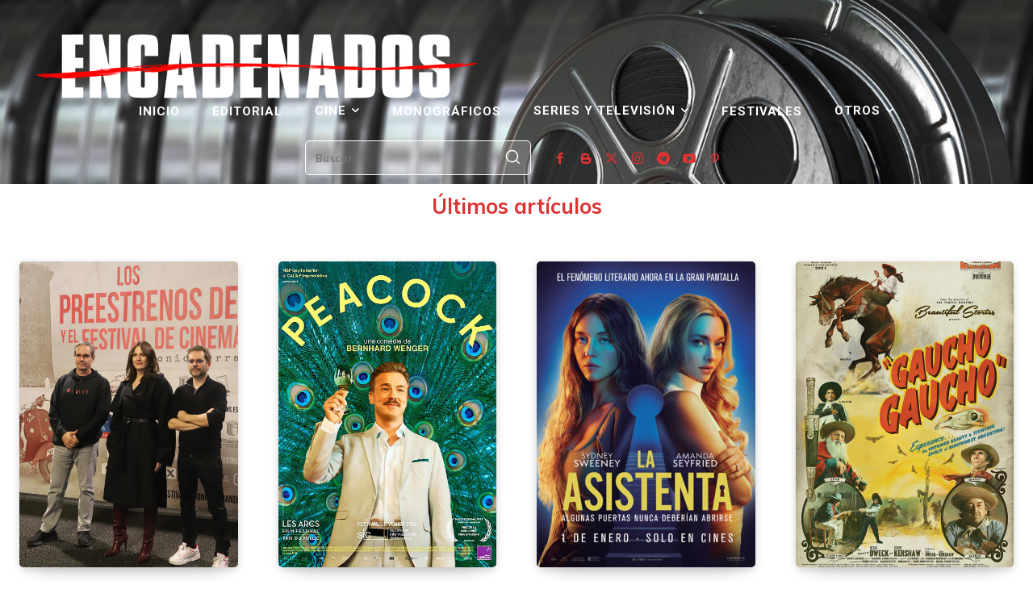

--- FILE ---
content_type: text/html; charset=UTF-8
request_url: https://encadenados.org/?start=6
body_size: 29865
content:
<!doctype html >
<html lang="es">
<head>
    <meta charset="UTF-8" />
    <title>Encadenados - revista de cine | Revista de cine</title>
    <meta name="viewport" content="width=device-width, initial-scale=1.0">
    <link rel="pingback" href="https://encadenados.org/xmlrpc.php" />
    <meta name='robots' content='max-image-preview:large' />
<script id="cookieyes" type="text/javascript" src="https://cdn-cookieyes.com/client_data/ee7ad118a222206158006641/script.js"></script><link rel="icon" type="image/png" href="https://encadenados.org/wp-content/uploads/2022/12/000-logo-2018.png"><link rel='dns-prefetch' href='//www.googletagmanager.com' />
<link rel='dns-prefetch' href='//fonts.googleapis.com' />
<link rel="alternate" type="application/rss+xml" title="Encadenados - revista de cine &raquo; Feed" href="https://encadenados.org/feed/" />
<link rel="alternate" type="application/rss+xml" title="Encadenados - revista de cine &raquo; Feed de los comentarios" href="https://encadenados.org/comments/feed/" />
<link rel="alternate" type="application/rss+xml" title="Encadenados - revista de cine &raquo; Comentario Home del feed" href="https://encadenados.org/home/feed/" />
<script type="text/javascript">
window._wpemojiSettings = {"baseUrl":"https:\/\/s.w.org\/images\/core\/emoji\/14.0.0\/72x72\/","ext":".png","svgUrl":"https:\/\/s.w.org\/images\/core\/emoji\/14.0.0\/svg\/","svgExt":".svg","source":{"concatemoji":"https:\/\/encadenados.org\/wp-includes\/js\/wp-emoji-release.min.js?ver=6.3.2"}};
/*! This file is auto-generated */
!function(i,n){var o,s,e;function c(e){try{var t={supportTests:e,timestamp:(new Date).valueOf()};sessionStorage.setItem(o,JSON.stringify(t))}catch(e){}}function p(e,t,n){e.clearRect(0,0,e.canvas.width,e.canvas.height),e.fillText(t,0,0);var t=new Uint32Array(e.getImageData(0,0,e.canvas.width,e.canvas.height).data),r=(e.clearRect(0,0,e.canvas.width,e.canvas.height),e.fillText(n,0,0),new Uint32Array(e.getImageData(0,0,e.canvas.width,e.canvas.height).data));return t.every(function(e,t){return e===r[t]})}function u(e,t,n){switch(t){case"flag":return n(e,"\ud83c\udff3\ufe0f\u200d\u26a7\ufe0f","\ud83c\udff3\ufe0f\u200b\u26a7\ufe0f")?!1:!n(e,"\ud83c\uddfa\ud83c\uddf3","\ud83c\uddfa\u200b\ud83c\uddf3")&&!n(e,"\ud83c\udff4\udb40\udc67\udb40\udc62\udb40\udc65\udb40\udc6e\udb40\udc67\udb40\udc7f","\ud83c\udff4\u200b\udb40\udc67\u200b\udb40\udc62\u200b\udb40\udc65\u200b\udb40\udc6e\u200b\udb40\udc67\u200b\udb40\udc7f");case"emoji":return!n(e,"\ud83e\udef1\ud83c\udffb\u200d\ud83e\udef2\ud83c\udfff","\ud83e\udef1\ud83c\udffb\u200b\ud83e\udef2\ud83c\udfff")}return!1}function f(e,t,n){var r="undefined"!=typeof WorkerGlobalScope&&self instanceof WorkerGlobalScope?new OffscreenCanvas(300,150):i.createElement("canvas"),a=r.getContext("2d",{willReadFrequently:!0}),o=(a.textBaseline="top",a.font="600 32px Arial",{});return e.forEach(function(e){o[e]=t(a,e,n)}),o}function t(e){var t=i.createElement("script");t.src=e,t.defer=!0,i.head.appendChild(t)}"undefined"!=typeof Promise&&(o="wpEmojiSettingsSupports",s=["flag","emoji"],n.supports={everything:!0,everythingExceptFlag:!0},e=new Promise(function(e){i.addEventListener("DOMContentLoaded",e,{once:!0})}),new Promise(function(t){var n=function(){try{var e=JSON.parse(sessionStorage.getItem(o));if("object"==typeof e&&"number"==typeof e.timestamp&&(new Date).valueOf()<e.timestamp+604800&&"object"==typeof e.supportTests)return e.supportTests}catch(e){}return null}();if(!n){if("undefined"!=typeof Worker&&"undefined"!=typeof OffscreenCanvas&&"undefined"!=typeof URL&&URL.createObjectURL&&"undefined"!=typeof Blob)try{var e="postMessage("+f.toString()+"("+[JSON.stringify(s),u.toString(),p.toString()].join(",")+"));",r=new Blob([e],{type:"text/javascript"}),a=new Worker(URL.createObjectURL(r),{name:"wpTestEmojiSupports"});return void(a.onmessage=function(e){c(n=e.data),a.terminate(),t(n)})}catch(e){}c(n=f(s,u,p))}t(n)}).then(function(e){for(var t in e)n.supports[t]=e[t],n.supports.everything=n.supports.everything&&n.supports[t],"flag"!==t&&(n.supports.everythingExceptFlag=n.supports.everythingExceptFlag&&n.supports[t]);n.supports.everythingExceptFlag=n.supports.everythingExceptFlag&&!n.supports.flag,n.DOMReady=!1,n.readyCallback=function(){n.DOMReady=!0}}).then(function(){return e}).then(function(){var e;n.supports.everything||(n.readyCallback(),(e=n.source||{}).concatemoji?t(e.concatemoji):e.wpemoji&&e.twemoji&&(t(e.twemoji),t(e.wpemoji)))}))}((window,document),window._wpemojiSettings);
</script>
<style type="text/css">
img.wp-smiley,
img.emoji {
	display: inline !important;
	border: none !important;
	box-shadow: none !important;
	height: 1em !important;
	width: 1em !important;
	margin: 0 0.07em !important;
	vertical-align: -0.1em !important;
	background: none !important;
	padding: 0 !important;
}
</style>
	<style id='classic-theme-styles-inline-css' type='text/css'>
/*! This file is auto-generated */
.wp-block-button__link{color:#fff;background-color:#32373c;border-radius:9999px;box-shadow:none;text-decoration:none;padding:calc(.667em + 2px) calc(1.333em + 2px);font-size:1.125em}.wp-block-file__button{background:#32373c;color:#fff;text-decoration:none}
</style>
<style id='global-styles-inline-css' type='text/css'>
body{--wp--preset--color--black: #000000;--wp--preset--color--cyan-bluish-gray: #abb8c3;--wp--preset--color--white: #ffffff;--wp--preset--color--pale-pink: #f78da7;--wp--preset--color--vivid-red: #cf2e2e;--wp--preset--color--luminous-vivid-orange: #ff6900;--wp--preset--color--luminous-vivid-amber: #fcb900;--wp--preset--color--light-green-cyan: #7bdcb5;--wp--preset--color--vivid-green-cyan: #00d084;--wp--preset--color--pale-cyan-blue: #8ed1fc;--wp--preset--color--vivid-cyan-blue: #0693e3;--wp--preset--color--vivid-purple: #9b51e0;--wp--preset--gradient--vivid-cyan-blue-to-vivid-purple: linear-gradient(135deg,rgba(6,147,227,1) 0%,rgb(155,81,224) 100%);--wp--preset--gradient--light-green-cyan-to-vivid-green-cyan: linear-gradient(135deg,rgb(122,220,180) 0%,rgb(0,208,130) 100%);--wp--preset--gradient--luminous-vivid-amber-to-luminous-vivid-orange: linear-gradient(135deg,rgba(252,185,0,1) 0%,rgba(255,105,0,1) 100%);--wp--preset--gradient--luminous-vivid-orange-to-vivid-red: linear-gradient(135deg,rgba(255,105,0,1) 0%,rgb(207,46,46) 100%);--wp--preset--gradient--very-light-gray-to-cyan-bluish-gray: linear-gradient(135deg,rgb(238,238,238) 0%,rgb(169,184,195) 100%);--wp--preset--gradient--cool-to-warm-spectrum: linear-gradient(135deg,rgb(74,234,220) 0%,rgb(151,120,209) 20%,rgb(207,42,186) 40%,rgb(238,44,130) 60%,rgb(251,105,98) 80%,rgb(254,248,76) 100%);--wp--preset--gradient--blush-light-purple: linear-gradient(135deg,rgb(255,206,236) 0%,rgb(152,150,240) 100%);--wp--preset--gradient--blush-bordeaux: linear-gradient(135deg,rgb(254,205,165) 0%,rgb(254,45,45) 50%,rgb(107,0,62) 100%);--wp--preset--gradient--luminous-dusk: linear-gradient(135deg,rgb(255,203,112) 0%,rgb(199,81,192) 50%,rgb(65,88,208) 100%);--wp--preset--gradient--pale-ocean: linear-gradient(135deg,rgb(255,245,203) 0%,rgb(182,227,212) 50%,rgb(51,167,181) 100%);--wp--preset--gradient--electric-grass: linear-gradient(135deg,rgb(202,248,128) 0%,rgb(113,206,126) 100%);--wp--preset--gradient--midnight: linear-gradient(135deg,rgb(2,3,129) 0%,rgb(40,116,252) 100%);--wp--preset--font-size--small: 11px;--wp--preset--font-size--medium: 20px;--wp--preset--font-size--large: 32px;--wp--preset--font-size--x-large: 42px;--wp--preset--font-size--regular: 15px;--wp--preset--font-size--larger: 50px;--wp--preset--spacing--20: 0.44rem;--wp--preset--spacing--30: 0.67rem;--wp--preset--spacing--40: 1rem;--wp--preset--spacing--50: 1.5rem;--wp--preset--spacing--60: 2.25rem;--wp--preset--spacing--70: 3.38rem;--wp--preset--spacing--80: 5.06rem;--wp--preset--shadow--natural: 6px 6px 9px rgba(0, 0, 0, 0.2);--wp--preset--shadow--deep: 12px 12px 50px rgba(0, 0, 0, 0.4);--wp--preset--shadow--sharp: 6px 6px 0px rgba(0, 0, 0, 0.2);--wp--preset--shadow--outlined: 6px 6px 0px -3px rgba(255, 255, 255, 1), 6px 6px rgba(0, 0, 0, 1);--wp--preset--shadow--crisp: 6px 6px 0px rgba(0, 0, 0, 1);}:where(.is-layout-flex){gap: 0.5em;}:where(.is-layout-grid){gap: 0.5em;}body .is-layout-flow > .alignleft{float: left;margin-inline-start: 0;margin-inline-end: 2em;}body .is-layout-flow > .alignright{float: right;margin-inline-start: 2em;margin-inline-end: 0;}body .is-layout-flow > .aligncenter{margin-left: auto !important;margin-right: auto !important;}body .is-layout-constrained > .alignleft{float: left;margin-inline-start: 0;margin-inline-end: 2em;}body .is-layout-constrained > .alignright{float: right;margin-inline-start: 2em;margin-inline-end: 0;}body .is-layout-constrained > .aligncenter{margin-left: auto !important;margin-right: auto !important;}body .is-layout-constrained > :where(:not(.alignleft):not(.alignright):not(.alignfull)){max-width: var(--wp--style--global--content-size);margin-left: auto !important;margin-right: auto !important;}body .is-layout-constrained > .alignwide{max-width: var(--wp--style--global--wide-size);}body .is-layout-flex{display: flex;}body .is-layout-flex{flex-wrap: wrap;align-items: center;}body .is-layout-flex > *{margin: 0;}body .is-layout-grid{display: grid;}body .is-layout-grid > *{margin: 0;}:where(.wp-block-columns.is-layout-flex){gap: 2em;}:where(.wp-block-columns.is-layout-grid){gap: 2em;}:where(.wp-block-post-template.is-layout-flex){gap: 1.25em;}:where(.wp-block-post-template.is-layout-grid){gap: 1.25em;}.has-black-color{color: var(--wp--preset--color--black) !important;}.has-cyan-bluish-gray-color{color: var(--wp--preset--color--cyan-bluish-gray) !important;}.has-white-color{color: var(--wp--preset--color--white) !important;}.has-pale-pink-color{color: var(--wp--preset--color--pale-pink) !important;}.has-vivid-red-color{color: var(--wp--preset--color--vivid-red) !important;}.has-luminous-vivid-orange-color{color: var(--wp--preset--color--luminous-vivid-orange) !important;}.has-luminous-vivid-amber-color{color: var(--wp--preset--color--luminous-vivid-amber) !important;}.has-light-green-cyan-color{color: var(--wp--preset--color--light-green-cyan) !important;}.has-vivid-green-cyan-color{color: var(--wp--preset--color--vivid-green-cyan) !important;}.has-pale-cyan-blue-color{color: var(--wp--preset--color--pale-cyan-blue) !important;}.has-vivid-cyan-blue-color{color: var(--wp--preset--color--vivid-cyan-blue) !important;}.has-vivid-purple-color{color: var(--wp--preset--color--vivid-purple) !important;}.has-black-background-color{background-color: var(--wp--preset--color--black) !important;}.has-cyan-bluish-gray-background-color{background-color: var(--wp--preset--color--cyan-bluish-gray) !important;}.has-white-background-color{background-color: var(--wp--preset--color--white) !important;}.has-pale-pink-background-color{background-color: var(--wp--preset--color--pale-pink) !important;}.has-vivid-red-background-color{background-color: var(--wp--preset--color--vivid-red) !important;}.has-luminous-vivid-orange-background-color{background-color: var(--wp--preset--color--luminous-vivid-orange) !important;}.has-luminous-vivid-amber-background-color{background-color: var(--wp--preset--color--luminous-vivid-amber) !important;}.has-light-green-cyan-background-color{background-color: var(--wp--preset--color--light-green-cyan) !important;}.has-vivid-green-cyan-background-color{background-color: var(--wp--preset--color--vivid-green-cyan) !important;}.has-pale-cyan-blue-background-color{background-color: var(--wp--preset--color--pale-cyan-blue) !important;}.has-vivid-cyan-blue-background-color{background-color: var(--wp--preset--color--vivid-cyan-blue) !important;}.has-vivid-purple-background-color{background-color: var(--wp--preset--color--vivid-purple) !important;}.has-black-border-color{border-color: var(--wp--preset--color--black) !important;}.has-cyan-bluish-gray-border-color{border-color: var(--wp--preset--color--cyan-bluish-gray) !important;}.has-white-border-color{border-color: var(--wp--preset--color--white) !important;}.has-pale-pink-border-color{border-color: var(--wp--preset--color--pale-pink) !important;}.has-vivid-red-border-color{border-color: var(--wp--preset--color--vivid-red) !important;}.has-luminous-vivid-orange-border-color{border-color: var(--wp--preset--color--luminous-vivid-orange) !important;}.has-luminous-vivid-amber-border-color{border-color: var(--wp--preset--color--luminous-vivid-amber) !important;}.has-light-green-cyan-border-color{border-color: var(--wp--preset--color--light-green-cyan) !important;}.has-vivid-green-cyan-border-color{border-color: var(--wp--preset--color--vivid-green-cyan) !important;}.has-pale-cyan-blue-border-color{border-color: var(--wp--preset--color--pale-cyan-blue) !important;}.has-vivid-cyan-blue-border-color{border-color: var(--wp--preset--color--vivid-cyan-blue) !important;}.has-vivid-purple-border-color{border-color: var(--wp--preset--color--vivid-purple) !important;}.has-vivid-cyan-blue-to-vivid-purple-gradient-background{background: var(--wp--preset--gradient--vivid-cyan-blue-to-vivid-purple) !important;}.has-light-green-cyan-to-vivid-green-cyan-gradient-background{background: var(--wp--preset--gradient--light-green-cyan-to-vivid-green-cyan) !important;}.has-luminous-vivid-amber-to-luminous-vivid-orange-gradient-background{background: var(--wp--preset--gradient--luminous-vivid-amber-to-luminous-vivid-orange) !important;}.has-luminous-vivid-orange-to-vivid-red-gradient-background{background: var(--wp--preset--gradient--luminous-vivid-orange-to-vivid-red) !important;}.has-very-light-gray-to-cyan-bluish-gray-gradient-background{background: var(--wp--preset--gradient--very-light-gray-to-cyan-bluish-gray) !important;}.has-cool-to-warm-spectrum-gradient-background{background: var(--wp--preset--gradient--cool-to-warm-spectrum) !important;}.has-blush-light-purple-gradient-background{background: var(--wp--preset--gradient--blush-light-purple) !important;}.has-blush-bordeaux-gradient-background{background: var(--wp--preset--gradient--blush-bordeaux) !important;}.has-luminous-dusk-gradient-background{background: var(--wp--preset--gradient--luminous-dusk) !important;}.has-pale-ocean-gradient-background{background: var(--wp--preset--gradient--pale-ocean) !important;}.has-electric-grass-gradient-background{background: var(--wp--preset--gradient--electric-grass) !important;}.has-midnight-gradient-background{background: var(--wp--preset--gradient--midnight) !important;}.has-small-font-size{font-size: var(--wp--preset--font-size--small) !important;}.has-medium-font-size{font-size: var(--wp--preset--font-size--medium) !important;}.has-large-font-size{font-size: var(--wp--preset--font-size--large) !important;}.has-x-large-font-size{font-size: var(--wp--preset--font-size--x-large) !important;}
.wp-block-navigation a:where(:not(.wp-element-button)){color: inherit;}
:where(.wp-block-post-template.is-layout-flex){gap: 1.25em;}:where(.wp-block-post-template.is-layout-grid){gap: 1.25em;}
:where(.wp-block-columns.is-layout-flex){gap: 2em;}:where(.wp-block-columns.is-layout-grid){gap: 2em;}
.wp-block-pullquote{font-size: 1.5em;line-height: 1.6;}
</style>
<link rel='stylesheet' id='td-plugin-multi-purpose-css' href='https://encadenados.org/wp-content/plugins/td-composer/td-multi-purpose/style.css?ver=6e115e4f3fd55dfd38f44cc142869bd1' type='text/css' media='all' />
<link rel='stylesheet' id='google-fonts-style-css' href='https://fonts.googleapis.com/css?family=Muli%3A400%2C600%2C700%7COpen+Sans%3A400%2C600%2C700%7CRoboto%3A400%2C500%2C700%2C600%7CMuli%3A700%2C400%7CRajdhani%3A600%2C400%7CBe+Vietnam+Pro%3A400%7CRoboto%3A400%7CMulish%3A400&#038;display=swap&#038;ver=12.6.3' type='text/css' media='all' />
<link rel='stylesheet' id='chld_thm_cfg_parent-css' href='https://encadenados.org/wp-content/themes/Newspaper/style.css?ver=6.3.2' type='text/css' media='all' />
<link rel='stylesheet' id='td-theme-css' href='https://encadenados.org/wp-content/themes/Newspaper-child/style.css?ver=12.1.1.1671095188' type='text/css' media='all' />
<style id='td-theme-inline-css' type='text/css'>@media (max-width:767px){.td-header-desktop-wrap{display:none}}@media (min-width:767px){.td-header-mobile-wrap{display:none}}</style>
<link rel='stylesheet' id='td-legacy-framework-front-style-css' href='https://encadenados.org/wp-content/plugins/td-composer/legacy/Newspaper/assets/css/td_legacy_main.css?ver=6e115e4f3fd55dfd38f44cc142869bd1' type='text/css' media='all' />
<link rel='stylesheet' id='tdb_style_cloud_templates_front-css' href='https://encadenados.org/wp-content/plugins/td-cloud-library/assets/css/tdb_main.css?ver=6cc04771d778c6f460cf525df52258a3' type='text/css' media='all' />
<script type='text/javascript' src='https://encadenados.org/wp-includes/js/jquery/jquery.min.js?ver=3.7.0' id='jquery-core-js'></script>
<script type='text/javascript' src='https://encadenados.org/wp-includes/js/jquery/jquery-migrate.min.js?ver=3.4.1' id='jquery-migrate-js'></script>

<!-- Fragmento de código de Google Analytics añadido por Site Kit -->
<script type='text/javascript' src='https://www.googletagmanager.com/gtag/js?id=UA-19224727-1' id='google_gtagjs-js' async></script>
<script id="google_gtagjs-js-after" type="text/javascript">
window.dataLayer = window.dataLayer || [];function gtag(){dataLayer.push(arguments);}
gtag('set', 'linker', {"domains":["encadenados.org"]} );
gtag("js", new Date());
gtag("set", "developer_id.dZTNiMT", true);
gtag("config", "UA-19224727-1", {"anonymize_ip":true});
gtag("config", "G-MRHXZNN9RF");
</script>

<!-- Final del fragmento de código de Google Analytics añadido por Site Kit -->
<link rel="https://api.w.org/" href="https://encadenados.org/wp-json/" /><link rel="alternate" type="application/json" href="https://encadenados.org/wp-json/wp/v2/pages/34279" /><link rel="EditURI" type="application/rsd+xml" title="RSD" href="https://encadenados.org/xmlrpc.php?rsd" />
<meta name="generator" content="WordPress 6.3.2" />
<link rel="canonical" href="https://encadenados.org/" />
<link rel='shortlink' href='https://encadenados.org/' />
<link rel="alternate" type="application/json+oembed" href="https://encadenados.org/wp-json/oembed/1.0/embed?url=https%3A%2F%2Fencadenados.org%2F" />
<link rel="alternate" type="text/xml+oembed" href="https://encadenados.org/wp-json/oembed/1.0/embed?url=https%3A%2F%2Fencadenados.org%2F&#038;format=xml" />
<meta name="generator" content="Site Kit by Google 1.116.0" />    <script>
        window.tdb_global_vars = {"wpRestUrl":"https:\/\/encadenados.org\/wp-json\/","permalinkStructure":"\/%category%\/%postname%\/"};
        window.tdb_p_autoload_vars = {"isAjax":false,"isAdminBarShowing":false,"autoloadScrollPercent":50};
    </script>
    
    <style id="tdb-global-colors">:root{--crypto-gaming-pro-accent:#2081e2;--crypto-gaming-pro-lighter-bg:#131313;--crypto-gaming-pro-light-gray-text:#afafaf;--crypto-gaming-pro-dark-gray-text:#757777;--crypto-gaming-pro-white:#FFFFFF;--amsonia-primary-color:#366BD9;--amsonia-accent-color:#6D9AF8;--amsonia-dark:#060E2F;--amsonia-white:#FFFFFF;--amsonia-off-white:#eaecf8;--amsonia-gray:#9191A1;--amsonia-dark-blue:#354792;--accent-color:#fff}</style>
	

<!-- JS generated by theme -->

<script>
    
    

	    var tdBlocksArray = []; //here we store all the items for the current page

	    // td_block class - each ajax block uses a object of this class for requests
	    function tdBlock() {
		    this.id = '';
		    this.block_type = 1; //block type id (1-234 etc)
		    this.atts = '';
		    this.td_column_number = '';
		    this.td_current_page = 1; //
		    this.post_count = 0; //from wp
		    this.found_posts = 0; //from wp
		    this.max_num_pages = 0; //from wp
		    this.td_filter_value = ''; //current live filter value
		    this.is_ajax_running = false;
		    this.td_user_action = ''; // load more or infinite loader (used by the animation)
		    this.header_color = '';
		    this.ajax_pagination_infinite_stop = ''; //show load more at page x
	    }

        // td_js_generator - mini detector
        ( function () {
            var htmlTag = document.getElementsByTagName("html")[0];

	        if ( navigator.userAgent.indexOf("MSIE 10.0") > -1 ) {
                htmlTag.className += ' ie10';
            }

            if ( !!navigator.userAgent.match(/Trident.*rv\:11\./) ) {
                htmlTag.className += ' ie11';
            }

	        if ( navigator.userAgent.indexOf("Edge") > -1 ) {
                htmlTag.className += ' ieEdge';
            }

            if ( /(iPad|iPhone|iPod)/g.test(navigator.userAgent) ) {
                htmlTag.className += ' td-md-is-ios';
            }

            var user_agent = navigator.userAgent.toLowerCase();
            if ( user_agent.indexOf("android") > -1 ) {
                htmlTag.className += ' td-md-is-android';
            }

            if ( -1 !== navigator.userAgent.indexOf('Mac OS X')  ) {
                htmlTag.className += ' td-md-is-os-x';
            }

            if ( /chrom(e|ium)/.test(navigator.userAgent.toLowerCase()) ) {
               htmlTag.className += ' td-md-is-chrome';
            }

            if ( -1 !== navigator.userAgent.indexOf('Firefox') ) {
                htmlTag.className += ' td-md-is-firefox';
            }

            if ( -1 !== navigator.userAgent.indexOf('Safari') && -1 === navigator.userAgent.indexOf('Chrome') ) {
                htmlTag.className += ' td-md-is-safari';
            }

            if( -1 !== navigator.userAgent.indexOf('IEMobile') ){
                htmlTag.className += ' td-md-is-iemobile';
            }

        })();

        var tdLocalCache = {};

        ( function () {
            "use strict";

            tdLocalCache = {
                data: {},
                remove: function (resource_id) {
                    delete tdLocalCache.data[resource_id];
                },
                exist: function (resource_id) {
                    return tdLocalCache.data.hasOwnProperty(resource_id) && tdLocalCache.data[resource_id] !== null;
                },
                get: function (resource_id) {
                    return tdLocalCache.data[resource_id];
                },
                set: function (resource_id, cachedData) {
                    tdLocalCache.remove(resource_id);
                    tdLocalCache.data[resource_id] = cachedData;
                }
            };
        })();

    
    
var td_viewport_interval_list=[{"limitBottom":767,"sidebarWidth":228},{"limitBottom":1018,"sidebarWidth":300},{"limitBottom":1140,"sidebarWidth":324}];
var td_animation_stack_effect="type0";
var tds_animation_stack=true;
var td_animation_stack_specific_selectors=".entry-thumb, img, .td-lazy-img";
var td_animation_stack_general_selectors=".td-animation-stack img, .td-animation-stack .entry-thumb, .post img, .td-animation-stack .td-lazy-img";
var tdc_is_installed="yes";
var td_ajax_url="https:\/\/encadenados.org\/wp-admin\/admin-ajax.php?td_theme_name=Newspaper&v=12.6.3";
var td_get_template_directory_uri="https:\/\/encadenados.org\/wp-content\/plugins\/td-composer\/legacy\/common";
var tds_snap_menu="";
var tds_logo_on_sticky="";
var tds_header_style="";
var td_please_wait="Por favor espera...";
var td_email_user_pass_incorrect="Usuario o contrase\u00f1a incorrecta!";
var td_email_user_incorrect="Correo electr\u00f3nico o nombre de usuario incorrecto!";
var td_email_incorrect="Email incorrecto!";
var td_user_incorrect="Username incorrect!";
var td_email_user_empty="Email or username empty!";
var td_pass_empty="Pass empty!";
var td_pass_pattern_incorrect="Invalid Pass Pattern!";
var td_retype_pass_incorrect="Retyped Pass incorrect!";
var tds_more_articles_on_post_enable="";
var tds_more_articles_on_post_time_to_wait="";
var tds_more_articles_on_post_pages_distance_from_top=0;
var tds_captcha="";
var tds_theme_color_site_wide="#dd3333";
var tds_smart_sidebar="";
var tdThemeName="Newspaper";
var tdThemeNameWl="Newspaper";
var td_magnific_popup_translation_tPrev="Anterior (tecla de flecha izquierda)";
var td_magnific_popup_translation_tNext="Siguiente (tecla de flecha derecha)";
var td_magnific_popup_translation_tCounter="%curr% de %total%";
var td_magnific_popup_translation_ajax_tError="El contenido de %url% no pudo cargarse.";
var td_magnific_popup_translation_image_tError="La imagen #%curr% no pudo cargarse.";
var tdBlockNonce="ede18169f7";
var tdMobileMenu="enabled";
var tdMobileSearch="enabled";
var tdDateNamesI18n={"month_names":["enero","febrero","marzo","abril","mayo","junio","julio","agosto","septiembre","octubre","noviembre","diciembre"],"month_names_short":["Ene","Feb","Mar","Abr","May","Jun","Jul","Ago","Sep","Oct","Nov","Dic"],"day_names":["domingo","lunes","martes","mi\u00e9rcoles","jueves","viernes","s\u00e1bado"],"day_names_short":["Dom","Lun","Mar","Mi\u00e9","Jue","Vie","S\u00e1b"]};
var tdb_modal_confirm="Guardar";
var tdb_modal_cancel="Cancelar";
var tdb_modal_confirm_alt="S\u00ed";
var tdb_modal_cancel_alt="No";
var td_ad_background_click_link="";
var td_ad_background_click_target="";
</script>


<!-- Header style compiled by theme -->

<style>body{background-color:#ffffff}ul.sf-menu>.menu-item>a{text-transform:uppercase}.sf-menu ul .menu-item a{text-transform:uppercase}#td-mobile-nav,#td-mobile-nav .wpb_button,.td-search-wrap-mob{font-family:Muli}.td_cl .td-container{width:100%}@media (min-width:768px) and (max-width:1018px){.td_cl{padding:0 14px}}@media (max-width:767px){.td_cl .td-container{padding:0}}@media (min-width:1019px) and (max-width:1140px){.td_cl.stretch_row_content_no_space{padding-left:20px;padding-right:20px}}@media (min-width:1141px){.td_cl.stretch_row_content_no_space{padding-left:24px;padding-right:24px}}:root{--td_excl_label:'EXCLUSIVO';--td_theme_color:#dd3333;--td_slider_text:rgba(221,51,51,0.7);--td_container_transparent:transparent;--td_header_color:#797b7b;--td_text_header_color:#797b7b;--td_mobile_gradient_one_mob:#ffffff;--td_mobile_gradient_two_mob:#ffffff;--td_mobile_text_active_color:#dd3333;--td_mobile_button_background_mob:#dd3333;--td_mobile_button_color_mob:#ffffff;--td_mobile_text_color:#000000;--td_page_title_color:#dd3333}</style>

<link rel="icon" href="https://encadenados.org/wp-content/uploads/2022/12/000-logo-2018-150x150.png" sizes="32x32" />
<link rel="icon" href="https://encadenados.org/wp-content/uploads/2022/12/000-logo-2018.png" sizes="192x192" />
<link rel="apple-touch-icon" href="https://encadenados.org/wp-content/uploads/2022/12/000-logo-2018.png" />
<meta name="msapplication-TileImage" content="https://encadenados.org/wp-content/uploads/2022/12/000-logo-2018.png" />

<!-- Button style compiled by theme -->

<style>.tdm-btn-style1{background-color:#dd3333}.tdm-btn-style2:before{border-color:#dd3333}.tdm-btn-style2{color:#dd3333}.tdm-btn-style3{-webkit-box-shadow:0 2px 16px #dd3333;-moz-box-shadow:0 2px 16px #dd3333;box-shadow:0 2px 16px #dd3333}.tdm-btn-style3:hover{-webkit-box-shadow:0 4px 26px #dd3333;-moz-box-shadow:0 4px 26px #dd3333;box-shadow:0 4px 26px #dd3333}</style>

	<style id="tdw-css-placeholder"></style></head>

<body class="home page-template-default page page-id-34279 tdm-menu-active-style3 global-block-template-1 tdb-template  tdc-header-template  tdc-footer-template td-animation-stack-type0 td-full-layout" itemscope="itemscope" itemtype="https://schema.org/WebPage">

            <div class="td-scroll-up " style="display:none;"><i class="td-icon-menu-up"></i></div>
    
    <div class="td-menu-background" style="visibility:hidden"></div>
<div id="td-mobile-nav" style="visibility:hidden">
    <div class="td-mobile-container">
        <!-- mobile menu top section -->
        <div class="td-menu-socials-wrap">
            <!-- socials -->
            <div class="td-menu-socials">
                
        <span class="td-social-icon-wrap">
            <a target="_blank" href="#" title="Facebook">
                <i class="td-icon-font td-icon-facebook"></i>
                <span style="display: none">Facebook</span>
            </a>
        </span>
        <span class="td-social-icon-wrap">
            <a target="_blank" href="#" title="Instagram">
                <i class="td-icon-font td-icon-instagram"></i>
                <span style="display: none">Instagram</span>
            </a>
        </span>
        <span class="td-social-icon-wrap">
            <a target="_blank" href="#" title="Twitter">
                <i class="td-icon-font td-icon-twitter"></i>
                <span style="display: none">Twitter</span>
            </a>
        </span>
        <span class="td-social-icon-wrap">
            <a target="_blank" href="#" title="Youtube">
                <i class="td-icon-font td-icon-youtube"></i>
                <span style="display: none">Youtube</span>
            </a>
        </span>            </div>
            <!-- close button -->
            <div class="td-mobile-close">
                <span><i class="td-icon-close-mobile"></i></span>
            </div>
        </div>

        <!-- login section -->
        
        <!-- menu section -->
        <div class="td-mobile-content">
            <div class="menu-principal-container"><ul id="menu-principal-1" class="td-mobile-main-menu"><li class="menu-item menu-item-type-post_type menu-item-object-page menu-item-home current-menu-item page_item page-item-34279 current_page_item menu-item-first menu-item-34510"><a href="https://encadenados.org/">Inicio</a></li>
<li class="menu-item menu-item-type-taxonomy menu-item-object-category menu-item-33716"><a href="https://encadenados.org/category/editorial/">Editorial</a></li>
<li class="menu-item menu-item-type-custom menu-item-object-custom menu-item-has-children menu-item-36574"><a href="/">Cine<i class="td-icon-menu-right td-element-after"></i></a>
<ul class="sub-menu">
	<li class="menu-item menu-item-type-taxonomy menu-item-object-category menu-item-33712"><a href="https://encadenados.org/category/criticas/">Críticas</a></li>
	<li class="menu-item menu-item-type-taxonomy menu-item-object-category menu-item-33714"><a href="https://encadenados.org/category/entrevistas/">Entrevistas</a></li>
	<li class="menu-item menu-item-type-taxonomy menu-item-object-category menu-item-33717"><a href="https://encadenados.org/category/analisis-escenas/">Análisis escenas</a></li>
	<li class="menu-item menu-item-type-taxonomy menu-item-object-category menu-item-33719"><a href="https://encadenados.org/category/cine-y-educacion/">Cine y educación</a></li>
	<li class="menu-item menu-item-type-taxonomy menu-item-object-category menu-item-33713"><a href="https://encadenados.org/category/puntuaciones/">Puntuaciones</a></li>
	<li class="menu-item menu-item-type-taxonomy menu-item-object-category menu-item-35253"><a href="https://encadenados.org/category/actualidad/">Actualidad</a></li>
	<li class="menu-item menu-item-type-taxonomy menu-item-object-category menu-item-has-children menu-item-33721"><a href="https://encadenados.org/category/cine-mudo/">Cine mudo<i class="td-icon-menu-right td-element-after"></i></a>
	<ul class="sub-menu">
		<li class="menu-item menu-item-type-taxonomy menu-item-object-category menu-item-34911"><a href="https://encadenados.org/category/cine-mudo/articulos/">Artículos</a></li>
		<li class="menu-item menu-item-type-taxonomy menu-item-object-category menu-item-34913"><a href="https://encadenados.org/category/cine-mudo/comentario-2/">Comentario</a></li>
		<li class="menu-item menu-item-type-taxonomy menu-item-object-category menu-item-34914"><a href="https://encadenados.org/category/cine-mudo/documentos/">Documentos</a></li>
		<li class="menu-item menu-item-type-taxonomy menu-item-object-category menu-item-34915"><a href="https://encadenados.org/category/cine-mudo/galeria-fotografica/">Galería fotográfica</a></li>
		<li class="menu-item menu-item-type-taxonomy menu-item-object-category menu-item-34916"><a href="https://encadenados.org/category/cine-mudo/novedades-dvd/">Novedades DVD</a></li>
		<li class="menu-item menu-item-type-taxonomy menu-item-object-category menu-item-34917"><a href="https://encadenados.org/category/cine-mudo/novedades-libros/">Novedades libros</a></li>
		<li class="menu-item menu-item-type-taxonomy menu-item-object-category menu-item-34918"><a href="https://encadenados.org/category/cine-mudo/novedades-revistas/">Novedades revistas</a></li>
		<li class="menu-item menu-item-type-taxonomy menu-item-object-category menu-item-34919"><a href="https://encadenados.org/category/cine-mudo/obras-de-referencia/">Obras de referencia</a></li>
		<li class="menu-item menu-item-type-taxonomy menu-item-object-category menu-item-34920"><a href="https://encadenados.org/category/cine-mudo/otras-novedades/">Otras novedades</a></li>
	</ul>
</li>
</ul>
</li>
<li class="menu-item menu-item-type-taxonomy menu-item-object-category menu-item-35085"><a href="https://encadenados.org/category/monograficos/">Monográficos</a></li>
<li class="menu-item menu-item-type-custom menu-item-object-custom menu-item-has-children menu-item-36577"><a href="/">Series y televisión<i class="td-icon-menu-right td-element-after"></i></a>
<ul class="sub-menu">
	<li class="menu-item menu-item-type-taxonomy menu-item-object-category menu-item-35143"><a href="https://encadenados.org/category/series/">Series</a></li>
	<li class="menu-item menu-item-type-taxonomy menu-item-object-category menu-item-33722"><a href="https://encadenados.org/category/television/">Televisión</a></li>
</ul>
</li>
<li class="menu-item menu-item-type-taxonomy menu-item-object-category menu-item-33720"><a href="https://encadenados.org/category/festivales/">Festivales</a></li>
<li class="menu-item menu-item-type-custom menu-item-object-custom menu-item-has-children menu-item-36578"><a href="/">Otros<i class="td-icon-menu-right td-element-after"></i></a>
<ul class="sub-menu">
	<li class="menu-item menu-item-type-taxonomy menu-item-object-category menu-item-33715"><a href="https://encadenados.org/category/otros-articulos/">Artículos</a></li>
	<li class="menu-item menu-item-type-taxonomy menu-item-object-category menu-item-35014"><a href="https://encadenados.org/category/libros/">Libros</a></li>
	<li class="menu-item menu-item-type-taxonomy menu-item-object-category menu-item-33724"><a href="https://encadenados.org/category/bandas-sonoras/">Bandas sonoras</a></li>
	<li class="menu-item menu-item-type-taxonomy menu-item-object-category menu-item-33723"><a href="https://encadenados.org/category/recuerdos/">Recuerdos</a></li>
</ul>
</li>
</ul></div>        </div>
    </div>

    <!-- register/login section -->
    </div><div class="td-search-background" style="visibility:hidden"></div>
<div class="td-search-wrap-mob" style="visibility:hidden">
	<div class="td-drop-down-search">
		<form method="get" class="td-search-form" action="https://encadenados.org/">
			<!-- close button -->
			<div class="td-search-close">
				<span><i class="td-icon-close-mobile"></i></span>
			</div>
			<div role="search" class="td-search-input">
				<span>Buscar</span>
				<input id="td-header-search-mob" type="text" value="" name="s" autocomplete="off" />
			</div>
		</form>
		<div id="td-aj-search-mob" class="td-ajax-search-flex"></div>
	</div>
</div>
    <div id="td-outer-wrap" class="td-theme-wrap">

                    <div class="td-header-template-wrap" style="position: relative">
                                <div class="td-header-mobile-wrap ">
                    <div id="tdi_1" class="tdc-zone"><div class="tdc_zone tdi_2  wpb_row td-pb-row"  >
<style scoped>.tdi_2{min-height:0}.td-header-mobile-wrap{position:relative;width:100%}</style><div id="tdi_3" class="tdc-row"><div class="vc_row tdi_4  wpb_row td-pb-row tdc-element-style" >
<style scoped>.tdi_4,.tdi_4 .tdc-columns{min-height:0}.tdi_4,.tdi_4 .tdc-columns{display:block}.tdi_4 .tdc-columns{width:100%}@media (min-width:768px){.tdi_4>.td-element-style>.td-element-style-before{background-attachment:fixed}.tdc-row[class*='stretch_row']>.tdi_4.td-pb-row>.td-element-style{left:calc((-100vw + 100%)/2)!important;transform:none!important}}@media (max-width:767px){.tdi_4{padding-top:4px!important;padding-bottom:18px!important;position:relative}}</style>
<div class="tdi_3_rand_style td-element-style" ><div class="td-element-style-before"><style>@media (max-width:767px){.tdi_3_rand_style>.td-element-style-before{content:''!important;width:100%!important;height:100%!important;position:absolute!important;top:0!important;left:0!important;display:block!important;z-index:0!important;background-image:url("https://encadenados.org/wp-content/uploads/2023/05/00-fondo-encadenados-2023-copy.png")!important;background-size:cover!important;background-position:center top!important}}</style></div></div><div class="vc_column tdi_6  wpb_column vc_column_container tdc-column td-pb-span12">
<style scoped>.tdi_6{vertical-align:baseline}.tdi_6>.wpb_wrapper,.tdi_6>.wpb_wrapper>.tdc-elements{display:block}.tdi_6>.wpb_wrapper>.tdc-elements{width:100%}.tdi_6>.wpb_wrapper>.vc_row_inner{width:auto}.tdi_6>.wpb_wrapper{width:auto;height:auto}@media (max-width:767px){.tdi_6>.wpb_wrapper,.tdi_6>.wpb_wrapper>.tdc-elements{display:flex}.tdi_6>.wpb_wrapper>.tdc-elements{width:100%}.tdi_6>.wpb_wrapper>.vc_row_inner{width:auto}.tdi_6>.wpb_wrapper,.tdi_6>.wpb_wrapper>.tdc-elements{flex-direction:row;flex-wrap:nowrap;justify-content:space-between;align-items:flex-start}.tdi_6>.wpb_wrapper{width:100%;height:100%}}@media (max-width:767px){.tdi_6{margin-top:80px!important}}</style><div class="wpb_wrapper" ><div class="td_block_wrap tdb_mobile_menu tdi_7 td-pb-border-top td_block_template_1 tdb-header-align"  data-td-block-uid="tdi_7" >
<style>.tdb-header-align{vertical-align:middle}.tdb_mobile_menu{margin-bottom:0;clear:none}.tdb_mobile_menu a{display:inline-block!important;position:relative;text-align:center;color:var(--td_theme_color,#4db2ec)}.tdb_mobile_menu a>span{display:flex;align-items:center;justify-content:center}.tdb_mobile_menu svg{height:auto}.tdb_mobile_menu svg,.tdb_mobile_menu svg *{fill:var(--td_theme_color,#4db2ec)}#tdc-live-iframe .tdb_mobile_menu a{pointer-events:none}.td-menu-mob-open-menu{overflow:hidden}.td-menu-mob-open-menu #td-outer-wrap{position:static}.tdi_7{display:inline-block}.tdi_7 .tdb-mobile-menu-button i{font-size:27px;width:54px;height:54px;line-height:54px}.tdi_7 .tdb-mobile-menu-button svg{width:27px}.tdi_7 .tdb-mobile-menu-button .tdb-mobile-menu-icon-svg{width:54px;height:54px}.tdi_7 .tdb-mobile-menu-button{color:#ffffff}.tdi_7 .tdb-mobile-menu-button svg,.tdi_7 .tdb-mobile-menu-button svg *{fill:#ffffff}</style><div class="tdb-block-inner td-fix-index"><span class="tdb-mobile-menu-button"><i class="tdb-mobile-menu-icon td-icon-mobile"></i></span></div></div> <!-- ./block --><div class="vc_row_inner tdi_9  vc_row vc_inner wpb_row td-pb-row" >
<style scoped>.tdi_9{position:relative!important;top:0;transform:none;-webkit-transform:none}.tdi_9,.tdi_9 .tdc-inner-columns{display:block}.tdi_9 .tdc-inner-columns{width:100%}</style><div class="vc_column_inner tdi_11  wpb_column vc_column_container tdc-inner-column td-pb-span12">
<style scoped>.tdi_11{vertical-align:baseline}.tdi_11 .vc_column-inner>.wpb_wrapper,.tdi_11 .vc_column-inner>.wpb_wrapper .tdc-elements{display:block}.tdi_11 .vc_column-inner>.wpb_wrapper .tdc-elements{width:100%}@media (max-width:767px){.tdi_11 .vc_column-inner>.wpb_wrapper,.tdi_11 .vc_column-inner>.wpb_wrapper .tdc-elements{display:flex}.tdi_11 .vc_column-inner>.wpb_wrapper .tdc-elements{width:100%}.tdi_11 .vc_column-inner>.wpb_wrapper,.tdi_11 .vc_column-inner>.wpb_wrapper .tdc-elements{flex-direction:row;flex-wrap:nowrap;justify-content:flex-start;align-items:flex-start}.tdi_11 .vc_column-inner,.tdi_11 .vc_column-inner>.wpb_wrapper{width:100%;height:100%}}</style><div class="vc_column-inner"><div class="wpb_wrapper" ><div class="td_block_wrap tdb_mobile_search tdi_12 td-pb-border-top td_block_template_1 tdb-header-align"  data-td-block-uid="tdi_12" >
<style>.tdb_mobile_search{margin-bottom:0;clear:none}.tdb_mobile_search a{display:inline-block!important;position:relative;text-align:center;color:var(--td_theme_color,#4db2ec)}.tdb_mobile_search a>span{display:flex;align-items:center;justify-content:center}.tdb_mobile_search svg{height:auto}.tdb_mobile_search svg,.tdb_mobile_search svg *{fill:var(--td_theme_color,#4db2ec)}#tdc-live-iframe .tdb_mobile_search a{pointer-events:none}.td-search-opened{overflow:hidden}.td-search-opened #td-outer-wrap{position:static}.td-search-opened .td-search-wrap-mob{position:fixed;height:calc(100% + 1px)}.td-search-opened .td-drop-down-search{height:calc(100% + 1px);overflow-y:scroll;overflow-x:hidden}.tdi_12{display:inline-block}.tdi_12 .tdb-block-inner{text-align:right}.tdi_12 .tdb-header-search-button-mob i{font-size:22px;width:55px;height:55px;line-height:55px}.tdi_12 .tdb-header-search-button-mob svg{width:22px}.tdi_12 .tdb-header-search-button-mob .tdb-mobile-search-icon-svg{width:55px;height:55px;display:flex;justify-content:center}.tdi_12 .tdb-header-search-button-mob{color:var(--accent-color)}.tdi_12 .tdb-header-search-button-mob svg,.tdi_12 .tdb-header-search-button-mob svg *{fill:var(--accent-color)}</style><div class="tdb-block-inner td-fix-index"><span class="tdb-header-search-button-mob dropdown-toggle" data-toggle="dropdown"><i class="tdb-mobile-search-icon td-icon-search"></i></span></div></div> <!-- ./block --></div></div></div></div></div></div></div></div></div></div>                </div>
                
                    <div class="td-header-mobile-sticky-wrap tdc-zone-sticky-invisible tdc-zone-sticky-inactive" style="display: none">
                        <div id="tdi_13" class="tdc-zone"><div class="tdc_zone tdi_14  wpb_row td-pb-row" data-sticky-offset="0" >
<style scoped>.tdi_14{min-height:0}.td-header-mobile-sticky-wrap.td-header-active{opacity:1}.td-header-mobile-sticky-wrap{-webkit-transition:all 0.3s ease-in-out;-moz-transition:all 0.3s ease-in-out;-o-transition:all 0.3s ease-in-out;transition:all 0.3s ease-in-out}@media (max-width:767px){.td-header-mobile-sticky-wrap{transform:translateY(-120%);-webkit-transform:translateY(-120%);-moz-transform:translateY(-120%);-ms-transform:translateY(-120%);-o-transform:translateY(-120%)}.td-header-mobile-sticky-wrap.td-header-active{transform:translateY(0);-webkit-transform:translateY(0);-moz-transform:translateY(0);-ms-transform:translateY(0);-o-transform:translateY(0)}}</style><div id="tdi_15" class="tdc-row"><div class="vc_row tdi_16  wpb_row td-pb-row" >
<style scoped>.tdi_16,.tdi_16 .tdc-columns{min-height:0}.tdi_16,.tdi_16 .tdc-columns{display:block}.tdi_16 .tdc-columns{width:100%}</style><div class="vc_column tdi_18  wpb_column vc_column_container tdc-column td-pb-span12">
<style scoped>.tdi_18{vertical-align:baseline}.tdi_18>.wpb_wrapper,.tdi_18>.wpb_wrapper>.tdc-elements{display:block}.tdi_18>.wpb_wrapper>.tdc-elements{width:100%}.tdi_18>.wpb_wrapper>.vc_row_inner{width:auto}.tdi_18>.wpb_wrapper{width:auto;height:auto}</style><div class="wpb_wrapper" ></div></div></div></div></div></div>                    </div>

                
                <div class="td-header-desktop-wrap ">
                    <div id="tdi_19" class="tdc-zone"><div class="tdc_zone tdi_20  wpb_row td-pb-row"  >
<style scoped>.tdi_20{min-height:0}.td-header-desktop-wrap{position:relative}</style><div id="tdi_21" class="tdc-row stretch_row_1400 td-stretch-content"><div class="vc_row tdi_22  wpb_row td-pb-row tdc-element-style" >
<style scoped>.tdi_22,.tdi_22 .tdc-columns{min-height:0}.tdi_22,.tdi_22 .tdc-columns{display:block}.tdi_22 .tdc-columns{width:100%}.tdi_22{padding-top:100px!important;padding-bottom:0px!important;padding-left:0px!important;position:relative}.tdi_22 .td_block_wrap{text-align:left}@media (min-width:1019px) and (max-width:1140px){.tdi_22{padding-top:30px!important;padding-bottom:35px!important}}@media (min-width:768px) and (max-width:1018px){.tdi_22{padding-top:25px!important;padding-bottom:30px!important}}</style>
<div class="tdi_21_rand_style td-element-style" ><div class="td-element-style-before"><style>.tdi_21_rand_style>.td-element-style-before{content:''!important;width:100%!important;height:100%!important;position:absolute!important;top:0!important;left:0!important;display:block!important;z-index:0!important;background-image:url("https://encadenados.org/wp-content/uploads/2023/05/00-fondo-encadenados-2023-copy.png")!important;background-size:cover!important;background-position:center top!important}</style></div></div><div class="vc_column tdi_24  wpb_column vc_column_container tdc-column td-pb-span12">
<style scoped>.tdi_24{vertical-align:baseline}.tdi_24>.wpb_wrapper,.tdi_24>.wpb_wrapper>.tdc-elements{display:flex;flex-direction:column;flex-wrap:nowrap;justify-content:flex-start;align-items:center}.tdi_24>.wpb_wrapper>.tdc-elements{width:100%}.tdi_24>.wpb_wrapper>.vc_row_inner{width:auto}.tdi_24>.wpb_wrapper{width:100%;height:100%}.tdi_24{margin-right:auto!important;margin-left:auto!important;justify-content:center!important;text-align:center!important}</style><div class="wpb_wrapper" ><div class="td_block_wrap tdb_header_menu tdi_25 tds_menu_active1 tds_menu_sub_active1 td-pb-border-top td_block_template_1 tdb-header-align"  data-td-block-uid="tdi_25"  style=" z-index: 999;">
<style>.tdi_25{margin-right:auto!important;margin-left:auto!important;padding-top:25px!important;padding-right:0px!important;padding-bottom:25px!important;padding-left:0px!important;justify-content:center!important;text-align:center!important;position:relative}</style>
<style>.tdb_header_menu{margin-bottom:0;z-index:999;clear:none}.tdb_header_menu .tdb-main-sub-icon-fake,.tdb_header_menu .tdb-sub-icon-fake{display:none}.rtl .tdb_header_menu .tdb-menu{display:flex}.tdb_header_menu .tdb-menu{display:inline-block;vertical-align:middle;margin:0}.tdb_header_menu .tdb-menu .tdb-mega-menu-inactive,.tdb_header_menu .tdb-menu .tdb-menu-item-inactive{pointer-events:none}.tdb_header_menu .tdb-menu .tdb-mega-menu-inactive>ul,.tdb_header_menu .tdb-menu .tdb-menu-item-inactive>ul{visibility:hidden;opacity:0}.tdb_header_menu .tdb-menu .sub-menu{font-size:14px;position:absolute;top:-999em;background-color:#fff;z-index:99}.tdb_header_menu .tdb-menu .sub-menu>li{list-style-type:none;margin:0;font-family:'Open Sans','Open Sans Regular',sans-serif}.tdb_header_menu .tdb-menu>li{float:left;list-style-type:none;margin:0}.tdb_header_menu .tdb-menu>li>a{position:relative;display:inline-block;padding:0 14px;font-weight:700;font-size:14px;line-height:48px;vertical-align:middle;text-transform:uppercase;-webkit-backface-visibility:hidden;color:#000;font-family:'Open Sans','Open Sans Regular',sans-serif}.tdb_header_menu .tdb-menu>li>a:after{content:'';position:absolute;bottom:0;left:0;right:0;margin:0 auto;width:0;height:3px;background-color:var(--td_theme_color,#4db2ec);-webkit-transform:translate3d(0,0,0);transform:translate3d(0,0,0);-webkit-transition:width 0.2s ease;transition:width 0.2s ease}.tdb_header_menu .tdb-menu>li>a>.tdb-menu-item-text{display:inline-block}.tdb_header_menu .tdb-menu>li>a .tdb-menu-item-text,.tdb_header_menu .tdb-menu>li>a span{vertical-align:middle;float:left}.tdb_header_menu .tdb-menu>li>a .tdb-sub-menu-icon{margin:0 0 0 7px}.tdb_header_menu .tdb-menu>li>a .tdb-sub-menu-icon-svg{float:none;line-height:0}.tdb_header_menu .tdb-menu>li>a .tdb-sub-menu-icon-svg svg{width:14px;height:auto}.tdb_header_menu .tdb-menu>li>a .tdb-sub-menu-icon-svg svg,.tdb_header_menu .tdb-menu>li>a .tdb-sub-menu-icon-svg svg *{fill:#000}.tdb_header_menu .tdb-menu>li.current-menu-item>a:after,.tdb_header_menu .tdb-menu>li.current-menu-ancestor>a:after,.tdb_header_menu .tdb-menu>li.current-category-ancestor>a:after,.tdb_header_menu .tdb-menu>li.current-page-ancestor>a:after,.tdb_header_menu .tdb-menu>li:hover>a:after,.tdb_header_menu .tdb-menu>li.tdb-hover>a:after{width:100%}.tdb_header_menu .tdb-menu>li:hover>ul,.tdb_header_menu .tdb-menu>li.tdb-hover>ul{top:auto;display:block!important}.tdb_header_menu .tdb-menu>li.td-normal-menu>ul.sub-menu{top:auto;left:0;z-index:99}.tdb_header_menu .tdb-menu>li .tdb-menu-sep{position:relative;vertical-align:middle;font-size:14px}.tdb_header_menu .tdb-menu>li .tdb-menu-sep-svg{line-height:0}.tdb_header_menu .tdb-menu>li .tdb-menu-sep-svg svg{width:14px;height:auto}.tdb_header_menu .tdb-menu>li:last-child .tdb-menu-sep{display:none}.tdb_header_menu .tdb-menu-item-text{word-wrap:break-word}.tdb_header_menu .tdb-menu-item-text,.tdb_header_menu .tdb-sub-menu-icon,.tdb_header_menu .tdb-menu-more-subicon{vertical-align:middle}.tdb_header_menu .tdb-sub-menu-icon,.tdb_header_menu .tdb-menu-more-subicon{position:relative;top:0;padding-left:0}.tdb_header_menu .tdb-normal-menu{position:relative}.tdb_header_menu .tdb-normal-menu ul{left:0;padding:15px 0;text-align:left}.tdb_header_menu .tdb-normal-menu ul ul{margin-top:-15px}.tdb_header_menu .tdb-normal-menu ul .tdb-menu-item{position:relative;list-style-type:none}.tdb_header_menu .tdb-normal-menu ul .tdb-menu-item>a{position:relative;display:block;padding:7px 30px;font-size:12px;line-height:20px;color:#111}.tdb_header_menu .tdb-normal-menu ul .tdb-menu-item>a .tdb-sub-menu-icon,.tdb_header_menu .td-pulldown-filter-list .tdb-menu-item>a .tdb-sub-menu-icon{position:absolute;top:50%;-webkit-transform:translateY(-50%);transform:translateY(-50%);right:0;padding-right:inherit;font-size:7px;line-height:20px}.tdb_header_menu .tdb-normal-menu ul .tdb-menu-item>a .tdb-sub-menu-icon-svg,.tdb_header_menu .td-pulldown-filter-list .tdb-menu-item>a .tdb-sub-menu-icon-svg{line-height:0}.tdb_header_menu .tdb-normal-menu ul .tdb-menu-item>a .tdb-sub-menu-icon-svg svg,.tdb_header_menu .td-pulldown-filter-list .tdb-menu-item>a .tdb-sub-menu-icon-svg svg{width:7px;height:auto}.tdb_header_menu .tdb-normal-menu ul .tdb-menu-item>a .tdb-sub-menu-icon-svg svg,.tdb_header_menu .tdb-normal-menu ul .tdb-menu-item>a .tdb-sub-menu-icon-svg svg *,.tdb_header_menu .td-pulldown-filter-list .tdb-menu-item>a .tdb-sub-menu-icon svg,.tdb_header_menu .td-pulldown-filter-list .tdb-menu-item>a .tdb-sub-menu-icon svg *{fill:#000}.tdb_header_menu .tdb-normal-menu ul .tdb-menu-item:hover>ul,.tdb_header_menu .tdb-normal-menu ul .tdb-menu-item.tdb-hover>ul{top:0;display:block!important}.tdb_header_menu .tdb-normal-menu ul .tdb-menu-item.current-menu-item>a,.tdb_header_menu .tdb-normal-menu ul .tdb-menu-item.current-menu-ancestor>a,.tdb_header_menu .tdb-normal-menu ul .tdb-menu-item.current-category-ancestor>a,.tdb_header_menu .tdb-normal-menu ul .tdb-menu-item.current-page-ancestor>a,.tdb_header_menu .tdb-normal-menu ul .tdb-menu-item.tdb-hover>a,.tdb_header_menu .tdb-normal-menu ul .tdb-menu-item:hover>a{color:var(--td_theme_color,#4db2ec)}.tdb_header_menu .tdb-normal-menu>ul{left:-15px}.tdb_header_menu.tdb-menu-sub-inline .tdb-normal-menu ul,.tdb_header_menu.tdb-menu-sub-inline .td-pulldown-filter-list{width:100%!important}.tdb_header_menu.tdb-menu-sub-inline .tdb-normal-menu ul li,.tdb_header_menu.tdb-menu-sub-inline .td-pulldown-filter-list li{display:inline-block;width:auto!important}.tdb_header_menu.tdb-menu-sub-inline .tdb-normal-menu,.tdb_header_menu.tdb-menu-sub-inline .tdb-normal-menu .tdb-menu-item{position:static}.tdb_header_menu.tdb-menu-sub-inline .tdb-normal-menu ul ul{margin-top:0!important}.tdb_header_menu.tdb-menu-sub-inline .tdb-normal-menu>ul{left:0!important}.tdb_header_menu.tdb-menu-sub-inline .tdb-normal-menu .tdb-menu-item>a .tdb-sub-menu-icon{float:none;line-height:1}.tdb_header_menu.tdb-menu-sub-inline .tdb-normal-menu .tdb-menu-item:hover>ul,.tdb_header_menu.tdb-menu-sub-inline .tdb-normal-menu .tdb-menu-item.tdb-hover>ul{top:100%}.tdb_header_menu.tdb-menu-sub-inline .tdb-menu-items-dropdown{position:static}.tdb_header_menu.tdb-menu-sub-inline .td-pulldown-filter-list{left:0!important}.tdb-menu .tdb-mega-menu .sub-menu{-webkit-transition:opacity 0.3s ease;transition:opacity 0.3s ease;width:1114px!important}.tdb-menu .tdb-mega-menu .sub-menu,.tdb-menu .tdb-mega-menu .sub-menu>li{position:absolute;left:50%;-webkit-transform:translateX(-50%);transform:translateX(-50%)}.tdb-menu .tdb-mega-menu .sub-menu>li{top:0;width:100%;max-width:1114px!important;height:auto;background-color:#fff;border:1px solid #eaeaea;overflow:hidden}.tdc-dragged .tdb-block-menu ul{visibility:hidden!important;opacity:0!important;-webkit-transition:all 0.3s ease;transition:all 0.3s ease}.tdb-mm-align-screen .tdb-menu .tdb-mega-menu .sub-menu{-webkit-transform:translateX(0);transform:translateX(0)}.tdb-mm-align-parent .tdb-menu .tdb-mega-menu{position:relative}.tdb-menu .tdb-mega-menu .tdc-row:not([class*='stretch_row_']),.tdb-menu .tdb-mega-menu .tdc-row-composer:not([class*='stretch_row_']){width:auto!important;max-width:1240px}.tdb-menu .tdb-mega-menu-page>.sub-menu>li .tdb-page-tpl-edit-btns{position:absolute;top:0;left:0;display:none;flex-wrap:wrap;gap:0 4px}.tdb-menu .tdb-mega-menu-page>.sub-menu>li:hover .tdb-page-tpl-edit-btns{display:flex}.tdb-menu .tdb-mega-menu-page>.sub-menu>li .tdb-page-tpl-edit-btn{background-color:#000;padding:1px 8px 2px;font-size:11px;color:#fff;z-index:100}.tdi_25 .td_block_inner{text-align:center}.tdi_25 .tdb-menu>li{margin-right:40px}.tdi_25 .tdb-menu>li:last-child{margin-right:0}.tdi_25 .tdb-menu-items-dropdown{margin-left:40px}.tdi_25 .tdb-menu-items-empty+.tdb-menu-items-dropdown{margin-left:0}.tdi_25 .tdb-menu>li>a,.tdi_25 .td-subcat-more{padding:0px;color:var(--accent-color)}.tdi_25 .tdb-menu>li .tdb-menu-sep,.tdi_25 .tdb-menu-items-dropdown .tdb-menu-sep{top:-1px}.tdi_25 .tdb-menu>li>a .tdb-sub-menu-icon,.tdi_25 .td-subcat-more .tdb-menu-more-subicon{top:-1px;color:var(--accent-color)}.tdi_25 .td-subcat-more .tdb-menu-more-icon{top:0px}.tdi_25 .tdb-menu>li>a .tdb-sub-menu-icon-svg svg,.tdi_25 .tdb-menu>li>a .tdb-sub-menu-icon-svg svg *,.tdi_25 .td-subcat-more .tdb-menu-more-subicon-svg svg,.tdi_25 .td-subcat-more .tdb-menu-more-subicon-svg svg *,.tdi_25 .td-subcat-more .tdb-menu-more-icon-svg,.tdi_25 .td-subcat-more .tdb-menu-more-icon-svg *{fill:var(--accent-color)}.tdi_25 .tdb-menu>li>a .tdb-sub-menu-icon-svg svg,.tdi_25 .tdb-menu>li>a .tdb-sub-menu-icon-svg svg *,.tdi_25 .td-subcat-more .tdb-menu-more-subicon-svg svg,.tdi_25 .td-subcat-more .tdb-menu-more-subicon-svg svg *{fill:var(--accent-color)}.tdi_25 .tdb-menu>li>a,.tdi_25 .td-subcat-more,.tdi_25 .td-subcat-more>.tdb-menu-item-text{font-family:Roboto!important;font-size:15px!important;line-height:1!important;letter-spacing:1px!important}.tdi_25 .tdb-normal-menu ul .tdb-menu-item>a .tdb-sub-menu-icon,.tdi_25 .td-pulldown-filter-list .tdb-menu-item>a .tdb-sub-menu-icon{right:0;margin-top:1px}.tdi_25 .tdb-menu .tdb-normal-menu ul,.tdi_25 .td-pulldown-filter-list,.tdi_25 .td-pulldown-filter-list .sub-menu{box-shadow:1px 1px 4px 0px rgba(0,0,0,0.15)}.tdi_25 .tdb-menu .tdb-mega-menu .sub-menu>li{box-shadow:0px 2px 6px 0px rgba(0,0,0,0.1)}@media (max-width:1140px){.tdb-menu .tdb-mega-menu .sub-menu>li{width:100%!important}}@media (min-width:1019px) and (max-width:1140px){.tdi_25 .tdb-menu>li{margin-right:65px}.tdi_25 .tdb-menu>li:last-child{margin-right:0}.tdi_25 .tdb-menu-items-dropdown{margin-left:65px}.tdi_25 .tdb-menu-items-empty+.tdb-menu-items-dropdown{margin-left:0}.tdi_25 .tdb-menu>li>a,.tdi_25 .td-subcat-more,.tdi_25 .td-subcat-more>.tdb-menu-item-text{font-size:14px!important}}@media (min-width:768px) and (max-width:1018px){.tdi_25 .tdb-menu>li>a,.tdi_25 .td-subcat-more,.tdi_25 .td-subcat-more>.tdb-menu-item-text{font-size:13px!important}}</style>
<div class="tdi_25_rand_style td-element-style">
<div class="td-element-style-before"><style>
.tdi_25_rand_style > .td-element-style-before {
content:'' !important;
width:100% !important;
height:100% !important;
position:absolute !important;
top:0 !important;
left:0 !important;
display:block !important;
z-index:0 !important;
background-repeat:no-repeat !important;
background-position:center top !important;
}
</style></div><style> </style></div>
<style>.tdi_25 .tdb-menu>li.current-menu-item>a,.tdi_25 .tdb-menu>li.current-menu-ancestor>a,.tdi_25 .tdb-menu>li.current-category-ancestor>a,.tdi_25 .tdb-menu>li.current-page-ancestor>a,.tdi_25 .tdb-menu>li:hover>a,.tdi_25 .tdb-menu>li.tdb-hover>a,.tdi_25 .tdb-menu-items-dropdown:hover .td-subcat-more{color:var(--accent-color)}.tdi_25 .tdb-menu>li.current-menu-item>a .tdb-sub-menu-icon-svg svg,.tdi_25 .tdb-menu>li.current-menu-item>a .tdb-sub-menu-icon-svg svg *,.tdi_25 .tdb-menu>li.current-menu-ancestor>a .tdb-sub-menu-icon-svg svg,.tdi_25 .tdb-menu>li.current-menu-ancestor>a .tdb-sub-menu-icon-svg svg *,.tdi_25 .tdb-menu>li.current-category-ancestor>a .tdb-sub-menu-icon-svg svg,.tdi_25 .tdb-menu>li.current-category-ancestor>a .tdb-sub-menu-icon-svg svg *,.tdi_25 .tdb-menu>li.current-page-ancestor>a .tdb-sub-menu-icon-svg svg *,.tdi_25 .tdb-menu>li:hover>a .tdb-sub-menu-icon-svg svg,.tdi_25 .tdb-menu>li:hover>a .tdb-sub-menu-icon-svg svg *,.tdi_25 .tdb-menu>li.tdb-hover>a .tdb-sub-menu-icon-svg svg,.tdi_25 .tdb-menu>li.tdb-hover>a .tdb-sub-menu-icon-svg svg *,.tdi_25 .tdb-menu-items-dropdown:hover .td-subcat-more .tdb-menu-more-icon-svg svg,.tdi_25 .tdb-menu-items-dropdown:hover .td-subcat-more .tdb-menu-more-icon-svg svg *{fill:var(--accent-color)}.tdi_25 .tdb-menu>li>a:after,.tdi_25 .tdb-menu-items-dropdown .td-subcat-more:after{background-color:#ffffff;height:2px;bottom:0px}.tdi_25 .tdb-menu>li.current-menu-item>a:after,.tdi_25 .tdb-menu>li.current-menu-ancestor>a:after,.tdi_25 .tdb-menu>li.current-category-ancestor>a:after,.tdi_25 .tdb-menu>li.current-page-ancestor>a:after,.tdi_25 .tdb-menu>li:hover>a:after,.tdi_25 .tdb-menu>li.tdb-hover>a:after,.tdi_25 .tdb-menu-items-dropdown:hover .td-subcat-more:after{width:0px}</style>
<style>.tdi_25 .tdb-menu ul .tdb-normal-menu.current-menu-item>a,.tdi_25 .tdb-menu ul .tdb-normal-menu.current-menu-ancestor>a,.tdi_25 .tdb-menu ul .tdb-normal-menu.current-category-ancestor>a,.tdi_25 .tdb-menu ul .tdb-normal-menu.tdb-hover>a,.tdi_25 .tdb-menu ul .tdb-normal-menu:hover>a,.tdi_25 .tdb-menu-items-dropdown .td-pulldown-filter-list li:hover>a{color:#dd3333}.tdi_25 .tdb-menu ul .tdb-normal-menu.current-menu-item>a .tdb-sub-menu-icon-svg svg,.tdi_25 .tdb-menu ul .tdb-normal-menu.current-menu-item>a .tdb-sub-menu-icon-svg svg *,.tdi_25 .tdb-menu ul .tdb-normal-menu.current-menu-ancestor>a .tdb-sub-menu-icon-svg svg,.tdi_25 .tdb-menu ul .tdb-normal-menu.current-menu-ancestor>a .tdb-sub-menu-icon-svg svg *,.tdi_25 .tdb-menu ul .tdb-normal-menu.current-category-ancestor>a .tdb-sub-menu-icon-svg svg,.tdi_25 .tdb-menu ul .tdb-normal-menu.current-category-ancestor>a .tdb-sub-menu-icon-svg svg *,.tdi_25 .tdb-menu ul .tdb-normal-menu.tdb-hover>a .tdb-sub-menu-icon-svg svg,.tdi_25 .tdb-menu ul .tdb-normal-menu.tdb-hover>a .tdb-sub-menu-icon-svg svg *,.tdi_25 .tdb-menu ul .tdb-normal-menu:hover>a .tdb-sub-menu-icon-svg svg,.tdi_25 .tdb-menu ul .tdb-normal-menu:hover>a .tdb-sub-menu-icon-svg svg *,.tdi_25 .tdb-menu-items-dropdown .td-pulldown-filter-list li:hover>a .tdb-sub-menu-icon-svg svg,.tdi_25 .tdb-menu-items-dropdown .td-pulldown-filter-list li:hover>a .tdb-sub-menu-icon-svg svg *{fill:#dd3333;fill:#dd3333}.tdi_25 .tdb-menu ul .tdb-normal-menu.current-menu-item>a i,.tdi_25 .tdb-menu ul .tdb-normal-menu.current-menu-ancestor>a i,.tdi_25 .tdb-menu ul .tdb-normal-menu.current-category-ancestor>a i,.tdi_25 .tdb-menu ul .tdb-normal-menu.tdb-hover>a i,.tdi_25 .tdb-menu ul .tdb-normal-menu:hover>a i,.tdi_25 .tdb-menu-items-dropdown .td-pulldown-filter-list li:hover>a .tdb-sub-menu-icon-svg i,.tdi_25 .tdb-menu-items-dropdown .td-pulldown-filter-list li:hover>a .tdb-sub-menu-icon-svg i{color:#dd3333}</style><div id=tdi_25 class="td_block_inner td-fix-index"><div class="tdb-main-sub-icon-fake"><i class="tdb-sub-menu-icon td-icon-down tdb-main-sub-menu-icon"></i></div><div class="tdb-sub-icon-fake"><i class="tdb-sub-menu-icon td-icon-right-arrow"></i></div><ul id="menu-principal-2" class="tdb-block-menu tdb-menu tdb-menu-items-visible"><li class="menu-item menu-item-type-post_type menu-item-object-page menu-item-home current-menu-item page_item page-item-34279 current_page_item menu-item-first tdb-menu-item-button tdb-menu-item tdb-normal-menu menu-item-34510"><a href="https://encadenados.org/"><div class="tdb-menu-item-text">Inicio</div></a></li>
<li class="menu-item menu-item-type-taxonomy menu-item-object-category tdb-menu-item-button tdb-menu-item tdb-normal-menu menu-item-33716"><a href="https://encadenados.org/category/editorial/"><div class="tdb-menu-item-text">Editorial</div></a></li>
<li class="menu-item menu-item-type-custom menu-item-object-custom menu-item-has-children tdb-menu-item-button tdb-menu-item tdb-normal-menu menu-item-36574 tdb-menu-item-inactive"><a href="/"><div class="tdb-menu-item-text">Cine</div><i class="tdb-sub-menu-icon td-icon-down tdb-main-sub-menu-icon"></i></a>
<ul class="sub-menu">
	<li class="menu-item menu-item-type-taxonomy menu-item-object-category tdb-menu-item tdb-normal-menu menu-item-33712"><a href="https://encadenados.org/category/criticas/"><div class="tdb-menu-item-text">Críticas</div></a></li>
	<li class="menu-item menu-item-type-taxonomy menu-item-object-category tdb-menu-item tdb-normal-menu menu-item-33714"><a href="https://encadenados.org/category/entrevistas/"><div class="tdb-menu-item-text">Entrevistas</div></a></li>
	<li class="menu-item menu-item-type-taxonomy menu-item-object-category tdb-menu-item tdb-normal-menu menu-item-33717"><a href="https://encadenados.org/category/analisis-escenas/"><div class="tdb-menu-item-text">Análisis escenas</div></a></li>
	<li class="menu-item menu-item-type-taxonomy menu-item-object-category tdb-menu-item tdb-normal-menu menu-item-33719"><a href="https://encadenados.org/category/cine-y-educacion/"><div class="tdb-menu-item-text">Cine y educación</div></a></li>
	<li class="menu-item menu-item-type-taxonomy menu-item-object-category tdb-menu-item tdb-normal-menu menu-item-33713"><a href="https://encadenados.org/category/puntuaciones/"><div class="tdb-menu-item-text">Puntuaciones</div></a></li>
	<li class="menu-item menu-item-type-taxonomy menu-item-object-category tdb-menu-item tdb-normal-menu menu-item-35253"><a href="https://encadenados.org/category/actualidad/"><div class="tdb-menu-item-text">Actualidad</div></a></li>
	<li class="menu-item menu-item-type-taxonomy menu-item-object-category menu-item-has-children tdb-menu-item tdb-normal-menu menu-item-33721 tdb-menu-item-inactive"><a href="https://encadenados.org/category/cine-mudo/"><div class="tdb-menu-item-text">Cine mudo</div><i class="tdb-sub-menu-icon td-icon-right-arrow"></i></a>
	<ul class="sub-menu">
		<li class="menu-item menu-item-type-taxonomy menu-item-object-category tdb-menu-item tdb-normal-menu menu-item-34911"><a href="https://encadenados.org/category/cine-mudo/articulos/"><div class="tdb-menu-item-text">Artículos</div></a></li>
		<li class="menu-item menu-item-type-taxonomy menu-item-object-category tdb-menu-item tdb-normal-menu menu-item-34913"><a href="https://encadenados.org/category/cine-mudo/comentario-2/"><div class="tdb-menu-item-text">Comentario</div></a></li>
		<li class="menu-item menu-item-type-taxonomy menu-item-object-category tdb-menu-item tdb-normal-menu menu-item-34914"><a href="https://encadenados.org/category/cine-mudo/documentos/"><div class="tdb-menu-item-text">Documentos</div></a></li>
		<li class="menu-item menu-item-type-taxonomy menu-item-object-category tdb-menu-item tdb-normal-menu menu-item-34915"><a href="https://encadenados.org/category/cine-mudo/galeria-fotografica/"><div class="tdb-menu-item-text">Galería fotográfica</div></a></li>
		<li class="menu-item menu-item-type-taxonomy menu-item-object-category tdb-menu-item tdb-normal-menu menu-item-34916"><a href="https://encadenados.org/category/cine-mudo/novedades-dvd/"><div class="tdb-menu-item-text">Novedades DVD</div></a></li>
		<li class="menu-item menu-item-type-taxonomy menu-item-object-category tdb-menu-item tdb-normal-menu menu-item-34917"><a href="https://encadenados.org/category/cine-mudo/novedades-libros/"><div class="tdb-menu-item-text">Novedades libros</div></a></li>
		<li class="menu-item menu-item-type-taxonomy menu-item-object-category tdb-menu-item tdb-normal-menu menu-item-34918"><a href="https://encadenados.org/category/cine-mudo/novedades-revistas/"><div class="tdb-menu-item-text">Novedades revistas</div></a></li>
		<li class="menu-item menu-item-type-taxonomy menu-item-object-category tdb-menu-item tdb-normal-menu menu-item-34919"><a href="https://encadenados.org/category/cine-mudo/obras-de-referencia/"><div class="tdb-menu-item-text">Obras de referencia</div></a></li>
		<li class="menu-item menu-item-type-taxonomy menu-item-object-category tdb-menu-item tdb-normal-menu menu-item-34920"><a href="https://encadenados.org/category/cine-mudo/otras-novedades/"><div class="tdb-menu-item-text">Otras novedades</div></a></li>
	</ul>
</li>
</ul>
</li>
<li class="menu-item menu-item-type-taxonomy menu-item-object-category tdb-menu-item-button tdb-menu-item tdb-normal-menu menu-item-35085"><a href="https://encadenados.org/category/monograficos/"><div class="tdb-menu-item-text">Monográficos</div></a></li>
<li class="menu-item menu-item-type-custom menu-item-object-custom menu-item-has-children tdb-menu-item-button tdb-menu-item tdb-normal-menu menu-item-36577 tdb-menu-item-inactive"><a href="/"><div class="tdb-menu-item-text">Series y televisión</div><i class="tdb-sub-menu-icon td-icon-down tdb-main-sub-menu-icon"></i></a>
<ul class="sub-menu">
	<li class="menu-item menu-item-type-taxonomy menu-item-object-category tdb-menu-item tdb-normal-menu menu-item-35143"><a href="https://encadenados.org/category/series/"><div class="tdb-menu-item-text">Series</div></a></li>
	<li class="menu-item menu-item-type-taxonomy menu-item-object-category tdb-menu-item tdb-normal-menu menu-item-33722"><a href="https://encadenados.org/category/television/"><div class="tdb-menu-item-text">Televisión</div></a></li>
</ul>
</li>
<li class="menu-item menu-item-type-taxonomy menu-item-object-category tdb-menu-item-button tdb-menu-item tdb-normal-menu menu-item-33720"><a href="https://encadenados.org/category/festivales/"><div class="tdb-menu-item-text">Festivales</div></a></li>
<li class="menu-item menu-item-type-custom menu-item-object-custom menu-item-has-children tdb-menu-item-button tdb-menu-item tdb-normal-menu menu-item-36578 tdb-menu-item-inactive"><a href="/"><div class="tdb-menu-item-text">Otros</div><i class="tdb-sub-menu-icon td-icon-down tdb-main-sub-menu-icon"></i></a>
<ul class="sub-menu">
	<li class="menu-item menu-item-type-taxonomy menu-item-object-category tdb-menu-item tdb-normal-menu menu-item-33715"><a href="https://encadenados.org/category/otros-articulos/"><div class="tdb-menu-item-text">Artículos</div></a></li>
	<li class="menu-item menu-item-type-taxonomy menu-item-object-category tdb-menu-item tdb-normal-menu menu-item-35014"><a href="https://encadenados.org/category/libros/"><div class="tdb-menu-item-text">Libros</div></a></li>
	<li class="menu-item menu-item-type-taxonomy menu-item-object-category tdb-menu-item tdb-normal-menu menu-item-33724"><a href="https://encadenados.org/category/bandas-sonoras/"><div class="tdb-menu-item-text">Bandas sonoras</div></a></li>
	<li class="menu-item menu-item-type-taxonomy menu-item-object-category tdb-menu-item tdb-normal-menu menu-item-33723"><a href="https://encadenados.org/category/recuerdos/"><div class="tdb-menu-item-text">Recuerdos</div></a></li>
</ul>
</li>
</ul></div></div><div class="vc_row_inner tdi_29  vc_row vc_inner wpb_row td-pb-row" >
<style scoped>.tdi_29{position:relative!important;top:0;transform:none;-webkit-transform:none}.tdi_29,.tdi_29 .tdc-inner-columns{display:block}.tdi_29 .tdc-inner-columns{width:100%}</style><div class="vc_column_inner tdi_31  wpb_column vc_column_container tdc-inner-column td-pb-span12">
<style scoped>.tdi_31{vertical-align:baseline}.tdi_31 .vc_column-inner>.wpb_wrapper,.tdi_31 .vc_column-inner>.wpb_wrapper .tdc-elements{display:flex;flex-direction:row;flex-wrap:nowrap;justify-content:flex-start;align-items:flex-start}.tdi_31 .vc_column-inner>.wpb_wrapper .tdc-elements{width:100%}.tdi_31 .vc_column-inner,.tdi_31 .vc_column-inner>.wpb_wrapper{width:100%;height:100%}.tdi_31{margin-bottom:10px!important}</style><div class="vc_column-inner"><div class="wpb_wrapper" ><div class="td_block_wrap tdb_search_form tdi_32 td-pb-border-top td_block_template_1"  data-td-block-uid="tdi_32" >
<style>.tdi_32{margin-bottom:0px!important;width:280px!important}@media (min-width:1019px) and (max-width:1140px){.tdi_32{width:200px!important}}@media (min-width:768px) and (max-width:1018px){.tdi_32{width:140px!important}}</style>
<style>.tdb_search_form{margin-bottom:40px}.tdb_search_form .tdb-search-form-inner{position:relative;display:flex;background-color:#fff}.tdb_search_form .tdb-search-form-border{position:absolute;top:0;left:0;width:100%;height:100%;border:1px solid #e1e1e1;pointer-events:none;transition:all .3s ease}.tdb_search_form .tdb-search-form-input:focus+.tdb-search-form-border{border-color:#b0b0b0}.tdb_search_form .tdb-search-form-input:not([value=""])+.tdb-search-form-border+.tdb-search-form-placeholder{display:none}.tdb_search_form .tdb-search-form-input,.tdb_search_form .tdb-search-form-btn{height:auto;min-height:32px}.tdb_search_form .tdb-search-form-input{position:relative;flex:1;background-color:transparent;line-height:19px;border:0}.tdb_search_form .tdb-search-form-placeholder{position:absolute;top:50%;transform:translateY(-50%);padding:3px 9px;font-size:12px;line-height:21px;color:#999;-webkit-transition:all 0.3s ease;transition:all 0.3s ease;pointer-events:none}.tdb_search_form .tdb-search-form-input:focus+.tdb-search-form-border+.tdb-search-form-placeholder,.tdb-search-form-input:not(:placeholder-shown)~.tdb-search-form-placeholder{opacity:0}.tdb_search_form .tdb-search-form-btn{text-shadow:none;padding:7px 15px 8px 15px;line-height:16px;margin:0;background-color:#222222;font-family:'Roboto',sans-serif;font-size:13px;font-weight:500;color:#fff;z-index:1;-webkit-transition:all 0.3s ease;transition:all 0.3s ease}.tdb_search_form .tdb-search-form-btn:hover{background-color:var(--td_theme_color,#4db2ec)}.tdb_search_form .tdb-search-form-btn i,.tdb_search_form .tdb-search-form-btn span{display:inline-block;vertical-align:middle}.tdb_search_form .tdb-search-form-btn i{position:relative;font-size:12px}.tdb_search_form .tdb-search-form-btn .tdb-search-form-btn-icon{position:relative}.tdb_search_form .tdb-search-form-btn .tdb-search-form-btn-icon-svg{line-height:0}.tdb_search_form .tdb-search-form-btn svg{width:12px;height:auto}.tdb_search_form .tdb-search-form-btn svg,.tdb_search_form .tdb-search-form-btn svg *{fill:#fff;-webkit-transition:all 0.3s ease;transition:all 0.3s ease}.tdb_search_form .tdb-search-msg{font-size:12px}.tdi_32{display:inline-block}.td-theme-wrap .tdi_32{text-align:center}.tdi_32 .tdb-search-form-input:focus+.tdb-search-form-border+.tdb-search-form-placeholder,.tdb-search-form-input:not(:placeholder-shown)~.tdb-search-form-placeholder{top:-0%;transform:translateY(0)}.tdi_32 .tdb-search-form-input,.tdi_32 .tdb-search-form-placeholder{padding:3px 13px}.tdi_32 .tdb-search-form-inner{border-radius:5px;background-color:rgba(255,255,255,0.2)}.tdi_32 .tdb-search-form-border{border-radius:5px;border-color:#ffffff}.tdi_32 .tdb-search-form-input{border-top-left-radius:@input_radius;border-bottom-left-radius:@input_radius;color:var(--crypto-gaming-pro-dark-gray-text);font-family:Muli!important;font-size:13px!important;line-height:2.9!important;font-weight:700!important}.tdi_32 .tdb-search-form-btn svg{width:20px}.tdi_32 .tdb-search-form-btn-icon{top:0px}.tdi_32 .tdb-search-form-btn{padding:0 13px 1px;color:#ffffff;background-color:rgba(0,0,0,0);font-family:Mulish!important}.tdi_32 .tdb-search-msg{margin-top:11px}.tdi_32 .tdb-search-form-placeholder{color:var(--crypto-gaming-pro-dark-gray-text);font-family:Muli!important;font-size:13px!important;line-height:2.9!important;font-weight:700!important}.tdi_32 .tdb-search-form-input:focus+.tdb-search-form-border,.tdi_32 .tdb-search-form-input:focus+.tdb-search-form-placeholder+.tdb-search-form-border{border-color:#dd3333!important}.tdi_32 .tdb-search-form-btn svg,.tdi_32 .tdb-search-form-btn svg *{fill:#ffffff;fill:#ffffff}.tdi_32 .tdb-search-form-btn i{color:#ffffff}.tdi_32 .tdb-search-form-btn:hover i{color:#dd3333}.tdi_32 .tdb-search-form-btn:hover svg,.tdi_32 .tdb-search-form-btn:hover svg *{fill:#dd3333}.tdi_32 .tdb-search-form-btn:hover{background-color:rgba(0,0,0,0)}@media (min-width:1019px) and (max-width:1140px){.tdi_32 .tdb-search-form-input,.tdi_32 .tdb-search-form-placeholder{padding:3px 10px}.tdi_32 .tdb-search-form-btn svg{width:18px}.tdi_32 .tdb-search-form-btn{padding:0 10px 1px}.tdi_32 .tdb-search-form-input{font-size:12px!important;line-height:2.8!important}.tdi_32 .tdb-search-form-placeholder{font-size:12px!important;line-height:2.8!important}}@media (min-width:768px) and (max-width:1018px){.tdi_32 .tdb-search-form-input,.tdi_32 .tdb-search-form-placeholder{padding:2px 8px 3px}.tdi_32 .tdb-search-form-btn svg{width:14px}.tdi_32 .tdb-search-form-input{font-size:11px!important;line-height:2.4!important}.tdi_32 .tdb-search-form-placeholder{font-size:11px!important;line-height:2.4!important}}</style><div class="tdb-block-inner td-fix-index"><form method="get" class="tdb-search-form" action="https://encadenados.org/"><div role="search" class="tdb-search-form-inner"><input id="tdb-search-form-input-tdi_32" class="tdb-search-form-input" placeholder=" " type="text" value="" name="s" /><div class="tdb-search-form-border"></div><label for="tdb-search-form-input-tdi_32" class="tdb-search-form-placeholder">Buscar</label><button class="wpb_button wpb_btn-inverse tdb-search-form-btn" aria-label="Search" type="submit"><span class="tdb-search-form-btn-icon tdb-search-form-btn-svg" ><svg version="1.1" xmlns="http://www.w3.org/2000/svg" viewBox="0 0 1024 1024"><path d="M980.152 934.368l-189.747-189.747c60.293-73.196 90.614-163 90.552-252.58 0.061-101.755-38.953-203.848-116.603-281.498-77.629-77.67-179.732-116.664-281.446-116.603-101.765-0.061-203.848 38.932-281.477 116.603-77.65 77.629-116.664 179.743-116.623 281.467-0.041 101.755 38.973 203.848 116.623 281.436 77.629 77.64 179.722 116.654 281.477 116.593 89.569 0.061 179.395-30.249 252.58-90.501l189.737 189.757 54.927-54.927zM256.358 718.519c-62.669-62.659-93.839-144.394-93.86-226.509 0.020-82.094 31.191-163.85 93.86-226.54 62.669-62.638 144.425-93.809 226.55-93.839 82.084 0.031 163.84 31.201 226.509 93.839 62.638 62.659 93.809 144.445 93.829 226.57-0.020 82.094-31.191 163.84-93.829 226.478-62.669 62.628-144.404 93.798-226.509 93.829-82.125-0.020-163.881-31.191-226.55-93.829z"></path></svg></span></button></div></form></div></div><div class="tdm_block td_block_wrap tdm_block_socials tdi_33 tdm-content-horiz-right td-pb-border-top td_block_template_1"  data-td-block-uid="tdi_33" >
<style>.tdi_33{margin-left:20px!important;padding-top:8px!important}@media (min-width:768px) and (max-width:1018px){.tdi_33{margin-top:0px!important}}</style>
<style>.tdm_block.tdm_block_socials{margin-bottom:0}.tdm-social-wrapper{*zoom:1}.tdm-social-wrapper:before,.tdm-social-wrapper:after{display:table;content:'';line-height:0}.tdm-social-wrapper:after{clear:both}.tdm-social-item-wrap{display:inline-block}.tdm-social-item{position:relative;display:inline-block;vertical-align:middle;-webkit-transition:all 0.2s;transition:all 0.2s;text-align:center;-webkit-transform:translateZ(0);transform:translateZ(0)}.tdm-social-item i{font-size:14px;color:var(--td_theme_color,#4db2ec);-webkit-transition:all 0.2s;transition:all 0.2s}.tdm-social-text{display:none;margin-top:-1px;vertical-align:middle;font-size:13px;color:var(--td_theme_color,#4db2ec);-webkit-transition:all 0.2s;transition:all 0.2s}.tdm-social-item-wrap:hover i,.tdm-social-item-wrap:hover .tdm-social-text{color:#000}.tdm-social-item-wrap:last-child .tdm-social-text{margin-right:0!important}</style>
<style>.tdi_34 .tdm-social-item i{font-size:16px;vertical-align:middle}.tdi_34 .tdm-social-item i.td-icon-linkedin,.tdi_34 .tdm-social-item i.td-icon-pinterest,.tdi_34 .tdm-social-item i.td-icon-blogger,.tdi_34 .tdm-social-item i.td-icon-vimeo{font-size:12.8px}.tdi_34 .tdm-social-item{width:32px;height:32px;margin:0px 0px 0px 0}.tdi_34 .tdm-social-item i{line-height:32px}.tdi_34 .tdm-social-item-wrap:last-child .tdm-social-item{margin-right:0!important}.tdi_34 .tdm-social-item i,.tds-team-member2 .tdi_34.tds-social1 .tdm-social-item i{color:#dd3333}.tdi_34 .tdm-social-item-wrap:hover i,.tds-team-member2 .tdi_34.tds-social1 .tdm-social-item:hover i{color:var(--crypto-gaming-pro-white)}.tdi_34 .tdm-social-text{margin-left:2px;margin-right:18px}</style><div class="tdm-social-wrapper tds-social1 tdi_34"><div class="tdm-social-item-wrap"><a href="https://www.facebook.com/revistacineencadenados/"  target="_blank"  title="Facebook" class="tdm-social-item"><i class="td-icon-font td-icon-facebook"></i><span style="display: none">Facebook</span></a></div><div class="tdm-social-item-wrap"><a href="http://aquiunamigo-elblogdeencadenados.blogspot.com/"  target="_blank"  title="Blogger" class="tdm-social-item"><i class="td-icon-font td-icon-blogger"></i><span style="display: none">Blogger</span></a></div><div class="tdm-social-item-wrap"><a href="https://twitter.com/Encadenados"  target="_blank"  title="Twitter" class="tdm-social-item"><i class="td-icon-font td-icon-twitter"></i><span style="display: none">Twitter</span></a></div><div class="tdm-social-item-wrap"><a href="https://www.instagram.com/revistacineencadenados/"  target="_blank"  title="Instagram" class="tdm-social-item"><i class="td-icon-font td-icon-instagram"></i><span style="display: none">Instagram</span></a></div><div class="tdm-social-item-wrap"><a href="https://t.me/encadenados"  target="_blank"  title="Telegram" class="tdm-social-item"><i class="td-icon-font td-icon-telegram"></i><span style="display: none">Telegram</span></a></div><div class="tdm-social-item-wrap"><a href="https://www.youtube.com/c/KAPLANySMITHEE/videos"  target="_blank"  title="Youtube" class="tdm-social-item"><i class="td-icon-font td-icon-youtube"></i><span style="display: none">Youtube</span></a></div><div class="tdm-social-item-wrap"><a href="https://www.pinterest.es/encadenados/"  target="_blank"  title="Pinterest" class="tdm-social-item"><i class="td-icon-font td-icon-pinterest"></i><span style="display: none">Pinterest</span></a></div></div></div></div></div></div></div><div class="vc_row_inner tdi_36  vc_row vc_inner wpb_row td-pb-row" >
<style scoped>.tdi_36{position:relative!important;top:0;transform:none;-webkit-transform:none}.tdi_36,.tdi_36 .tdc-inner-columns{display:block}.tdi_36 .tdc-inner-columns{width:100%}</style><div class="vc_column_inner tdi_38  wpb_column vc_column_container tdc-inner-column td-pb-span12">
<style scoped>.tdi_38{vertical-align:baseline}.tdi_38 .vc_column-inner>.wpb_wrapper,.tdi_38 .vc_column-inner>.wpb_wrapper .tdc-elements{display:flex;flex-direction:row;flex-wrap:nowrap;justify-content:flex-start;align-items:flex-start}.tdi_38 .vc_column-inner>.wpb_wrapper .tdc-elements{width:100%}.tdi_38 .vc_column-inner,.tdi_38 .vc_column-inner>.wpb_wrapper{width:100%;height:100%}</style><div class="vc_column-inner"><div class="wpb_wrapper" ></div></div></div></div></div></div></div></div><div id="tdi_39" class="tdc-row"><div class="vc_row tdi_40  wpb_row td-pb-row" >
<style scoped>.tdi_40,.tdi_40 .tdc-columns{min-height:0}.tdi_40,.tdi_40 .tdc-columns{display:block}.tdi_40 .tdc-columns{width:100%}</style><div class="vc_column tdi_42  wpb_column vc_column_container tdc-column td-pb-span12">
<style scoped>.tdi_42{vertical-align:baseline}.tdi_42>.wpb_wrapper,.tdi_42>.wpb_wrapper>.tdc-elements{display:block}.tdi_42>.wpb_wrapper>.tdc-elements{width:100%}.tdi_42>.wpb_wrapper>.vc_row_inner{width:auto}.tdi_42>.wpb_wrapper{width:auto;height:auto}</style><div class="wpb_wrapper" ></div></div></div></div></div></div>                </div>
                                    <div class="td-header-desktop-sticky-wrap tdc-zone-sticky-invisible tdc-zone-sticky-inactive" style="display: none">
                        <div id="tdi_43" class="tdc-zone"><div class="tdc_zone tdi_44  wpb_row td-pb-row" data-sticky-offset="0" >
<style scoped>.tdi_44{min-height:0}.td-header-desktop-sticky-wrap.td-header-active{opacity:1;transform:translateY(0);-webkit-transform:translateY(0);-moz-transform:translateY(0);-ms-transform:translateY(0);-o-transform:translateY(0)}.td-header-desktop-sticky-wrap{transform:translateY(-120%);-webkit-transform:translateY(-120%);-moz-transform:translateY(-120%);-ms-transform:translateY(-120%);-o-transform:translateY(-120%);-webkit-transition:all 0.3s ease-in-out;-moz-transition:all 0.3s ease-in-out;-o-transition:all 0.3s ease-in-out;transition:all 0.3s ease-in-out}</style><div id="tdi_45" class="tdc-row"><div class="vc_row tdi_46  wpb_row td-pb-row" >
<style scoped>.tdi_46,.tdi_46 .tdc-columns{min-height:0}.tdi_46,.tdi_46 .tdc-columns{display:block}.tdi_46 .tdc-columns{width:100%}</style><div class="vc_column tdi_48  wpb_column vc_column_container tdc-column td-pb-span12">
<style scoped>.tdi_48{vertical-align:baseline}.tdi_48>.wpb_wrapper,.tdi_48>.wpb_wrapper>.tdc-elements{display:block}.tdi_48>.wpb_wrapper>.tdc-elements{width:100%}.tdi_48>.wpb_wrapper>.vc_row_inner{width:auto}.tdi_48>.wpb_wrapper{width:auto;height:auto}</style><div class="wpb_wrapper" ></div></div></div></div></div></div>                    </div>
                            </div>
                    
            <div class="td-main-content-wrap td-main-page-wrap td-container-wrap">
                <div class="tdc-content-wrap">
                    <div id="tdi_49" class="tdc-zone"><div class="tdc_zone tdi_50  wpb_row td-pb-row"  >
<style scoped>.tdi_50{min-height:0}</style><div id="tdi_51" class="tdc-row stretch_row_1400 td-stretch-content"><div class="vc_row tdi_52  wpb_row td-pb-row" >
<style scoped>.tdi_52,.tdi_52 .tdc-columns{min-height:0}.tdi_52,.tdi_52 .tdc-columns{display:block}.tdi_52 .tdc-columns{width:100%}@media (min-width:768px){.tdi_52{margin-left:-25px;margin-right:-25px}.tdi_52 .tdc-row-video-background-error,.tdi_52>.vc_column,.tdi_52>.tdc-columns>.vc_column{padding-left:25px;padding-right:25px}}@media (min-width:1019px) and (max-width:1140px){@media (min-width:768px){.tdi_52{margin-left:-20px;margin-right:-20px}.tdi_52 .tdc-row-video-background-error,.tdi_52>.vc_column,.tdi_52>.tdc-columns>.vc_column{padding-left:20px;padding-right:20px}}}.tdi_52{padding-top:0px!important;padding-bottom:0px!important}.tdi_52 .td_block_wrap{text-align:left}@media (min-width:1019px) and (max-width:1140px){.tdi_52{padding-top:60px!important;padding-bottom:60px!important}}@media (min-width:768px) and (max-width:1018px){.tdi_52{padding-top:40px!important;padding-bottom:40px!important}}@media (max-width:767px){.tdi_52{padding-top:0px!important;padding-bottom:40px!important}}</style><div class="vc_column tdi_54  wpb_column vc_column_container tdc-column td-pb-span12">
<style scoped>.tdi_54{vertical-align:baseline}.tdi_54>.wpb_wrapper,.tdi_54>.wpb_wrapper>.tdc-elements{display:block}.tdi_54>.wpb_wrapper>.tdc-elements{width:100%}.tdi_54>.wpb_wrapper>.vc_row_inner{width:auto}.tdi_54>.wpb_wrapper{width:auto;height:auto}@media (max-width:767px){.tdi_54{margin-top:0px!important;margin-bottom:0px!important;padding-top:0.px!important;padding-bottom:0px!important}}</style><div class="wpb_wrapper" ></div></div></div></div><div id="tdi_55" class="tdc-row stretch_row_1400 td-stretch-content"><div class="vc_row tdi_56  wpb_row td-pb-row" >
<style scoped>.tdi_56,.tdi_56 .tdc-columns{min-height:0}.tdi_56,.tdi_56 .tdc-columns{display:block}.tdi_56 .tdc-columns{width:100%}@media (min-width:768px){.tdi_56{margin-left:-25px;margin-right:-25px}.tdi_56 .tdc-row-video-background-error,.tdi_56>.vc_column,.tdi_56>.tdc-columns>.vc_column{padding-left:25px;padding-right:25px}}@media (min-width:1019px) and (max-width:1140px){@media (min-width:768px){.tdi_56{margin-left:-20px;margin-right:-20px}.tdi_56 .tdc-row-video-background-error,.tdi_56>.vc_column,.tdi_56>.tdc-columns>.vc_column{padding-left:20px;padding-right:20px}}}.tdi_56{padding-top:0px!important;padding-bottom:0px!important}.tdi_56 .td_block_wrap{text-align:left}@media (min-width:1019px) and (max-width:1140px){.tdi_56{padding-top:60px!important;padding-bottom:60px!important}}@media (min-width:768px) and (max-width:1018px){.tdi_56{padding-top:40px!important;padding-bottom:40px!important}}@media (max-width:767px){.tdi_56{margin-top:0px!important;padding-top:0px!important;padding-bottom:40px!important}}</style><div class="vc_column tdi_58  wpb_column vc_column_container tdc-column td-pb-span12">
<style scoped>.tdi_58{vertical-align:baseline}.tdi_58>.wpb_wrapper,.tdi_58>.wpb_wrapper>.tdc-elements{display:block}.tdi_58>.wpb_wrapper>.tdc-elements{width:100%}.tdi_58>.wpb_wrapper>.vc_row_inner{width:auto}.tdi_58>.wpb_wrapper{width:auto;height:auto}</style><div class="wpb_wrapper" ><div class="vc_row_inner tdi_60  vc_row vc_inner wpb_row td-pb-row" >
<style scoped>.tdi_60{position:relative!important;top:0;transform:none;-webkit-transform:none}.tdi_60,.tdi_60 .tdc-inner-columns{display:block}.tdi_60 .tdc-inner-columns{width:100%}.tdi_60{margin-bottom:40px!important}.tdi_60 .td_block_wrap{text-align:left}@media (min-width:1019px) and (max-width:1140px){.tdi_60{margin-bottom:30px!important}}@media (min-width:768px) and (max-width:1018px){.tdi_60{margin-bottom:15px!important}}@media (max-width:767px){.tdi_60{margin-bottom:25px!important;width:100%!important}}</style><div class="vc_column_inner tdi_62  wpb_column vc_column_container tdc-inner-column td-pb-span12">
<style scoped>.tdi_62{vertical-align:baseline}.tdi_62 .vc_column-inner>.wpb_wrapper,.tdi_62 .vc_column-inner>.wpb_wrapper .tdc-elements{display:block}.tdi_62 .vc_column-inner>.wpb_wrapper .tdc-elements{width:100%}</style><div class="vc_column-inner"><div class="wpb_wrapper" ><div class="tdm_block td_block_wrap tdm_block_column_title tdi_63 tdm-content-horiz-center td-pb-border-top td_block_template_1"  data-td-block-uid="tdi_63" >
<style>.tdi_63{margin-bottom:0px!important}@media (min-width:1019px) and (max-width:1140px){.tdi_63{margin-bottom:8px!important}}@media (min-width:768px) and (max-width:1018px){.tdi_63{margin-bottom:2px!important}}@media (max-width:767px){.tdi_63{margin-top:0px!important;margin-bottom:8px!important;padding-top:0px!important}}</style>
<style>.tdm_block_column_title{margin-bottom:0;display:inline-block;width:100%}</style><div class="td-block-row"><div class="td-block-span12 tdm-col">
<style>body .tdi_64 .tdm-title{color:#dd3333}.tdi_64 .tdm-title{font-family:Muli!important;font-size:26px!important;line-height:1.2!important;font-weight:700!important}@media (min-width:1019px) and (max-width:1140px){.tdi_64 .tdm-title{font-size:32px!important}}</style><div class="tds-title tds-title1 td-fix-index tdi_64 "><h2 class="tdm-title tdm-title-sm">Últimos artículos</h2></div></div></div></div></div></div></div></div><div class="td_block_wrap td_flex_block_1 tdi_65 td-h-effect-up-shadow td_with_ajax_pagination td-pb-border-top td_block_template_1 td_flex_block"  data-td-block-uid="tdi_65" >
<style>.tdi_65{margin-bottom:0px!important}</style>
<style>.tdi_65 .td-image-wrap{padding-bottom:140%}.tdi_65 .entry-thumb{background-position:center 50%}.tdi_65 .td-module-container{flex-direction:column;border-color:#eaeaea!important}.tdi_65 .td-image-container{display:block;order:0}.ie10 .tdi_65 .td-module-meta-info,.ie11 .tdi_65 .td-module-meta-info{flex:auto}body .tdi_65 .td-favorite{font-size:36px;box-shadow:1px 1px 4px 0px rgba(0,0,0,0.2)}.tdi_65 .td-module-meta-info{padding:25px 0 0;border-color:#eaeaea}.tdi_65 .td_module_wrap{width:25%;float:left;padding-left:25px;padding-right:25px;padding-bottom:25px;margin-bottom:25px}.rtl .tdi_65 .td_module_wrap{float:right}.tdi_65 .td_block_inner{margin-left:-25px;margin-right:-25px}.tdi_65 .td-module-container:before{bottom:-25px;border-color:#eaeaea}.tdi_65 .entry-thumb,.tdi_65 .td-image-wrap:before,.tdi_65 .td-image-wrap:after,.tdi_65 .entry-thumb:before,.tdi_65 .entry-thumb:after{border-radius:5px}.tdi_65 .td-post-vid-time{display:block}.tdi_65 .td-post-category{margin:0 12px 0 0;padding:2px 0 0;background-color:rgba(255,255,255,0);color:#dd3333;font-family:Muli!important;font-size:11px!important;line-height:1.2!important;font-weight:700!important}.tdi_65 .td-post-category:not(.td-post-extra-category){display:inline-block}.tdi_65 .td-author-photo .avatar{width:20px;height:20px;margin-right:6px;border-radius:50%}.tdi_65 .td-audio-player{opacity:1;visibility:visible;height:auto;font-size:13px}.tdi_65 .td-read-more{display:none}.tdi_65 .td-author-date{display:inline}.tdi_65 .td-post-author-name{display:none}.tdi_65 .td-post-date,.tdi_65 .td-post-author-name span{display:inline-block;color:var(--crypto-gaming-pro-dark-gray-text)}.tdi_65 .entry-review-stars{margin:0 0 0 12px;color:var(--crypto-gaming-pro-dark-gray-text)}.tdi_65 .td-icon-star,.tdi_65 .td-icon-star-empty,.tdi_65 .td-icon-star-half{font-size:12px}.tdi_65 .td-module-comments{display:none}.tdi_65 .td_module_wrap:nth-child(4n+1){clear:both}.tdi_65 .td_module_wrap:nth-last-child(-n+4){margin-bottom:0;padding-bottom:0}.tdi_65 .td_module_wrap:nth-last-child(-n+4) .td-module-container:before{display:none}.tdi_65 .td-post-category:hover{background-color:rgba(255,255,255,0)!important;color:var(--crypto-gaming-pro-white)}.tdi_65 .td-module-title a{color:var(--crypto-gaming-pro-dark-gray-text)}.tdi_65 .td_module_wrap:hover .td-module-title a{color:#dd3333!important}.tdi_65 .td-excerpt{color:var(--crypto-gaming-pro-dark-gray-text);margin:0 0 12px;column-count:1;column-gap:48px;font-family:Muli!important;font-size:12px!important;line-height:1.4!important;font-weight:700!important}.tdi_65.td_with_ajax_pagination .td-next-prev-wrap a,.tdi_65 .td-load-more-wrap a{color:var(--crypto-gaming-pro-white);background-color:#dd3333;padding:0 20px 1px;border-width:0px;border-radius:3px}.tdi_65 .td-load-more-wrap a .td-load-more-icon-svg svg,.tdi_65 .td-load-more-wrap a .td-load-more-icon-svg svg *,.tdi_65.td_with_ajax_pagination .td-next-prev-wrap .td-next-prev-icon-svg svg,.tdi_65.td_with_ajax_pagination .td-next-prev-wrap .td-next-prev-icon-svg svg *{fill:var(--crypto-gaming-pro-white)}.tdi_65.td_with_ajax_pagination .td-next-prev-wrap a:hover,.tdi_65 .td-load-more-wrap a:hover{color:var(--crypto-gaming-pro-lighter-bg);background-color:var(--crypto-gaming-pro-white)!important;border-color:var(--crypto-gaming-pro-white)!important}.tdi_65 .td-load-more-wrap a:hover .td-load-more-icon-svg svg,.tdi_65 .td-load-more-wrap a:hover .td-load-more-icon-svg svg *,.tdi_65.td_with_ajax_pagination .td-next-prev-wrap a:hover .td-next-prev-icon-svg svg,.tdi_65.td_with_ajax_pagination .td-next-prev-wrap a:hover .td-next-prev-icon-svg svg *{fill:var(--crypto-gaming-pro-lighter-bg)}.tdi_65 .entry-title{margin:0 0 11px;font-family:Rajdhani!important;font-size:24px!important;line-height:1.2!important;font-weight:600!important}.tdi_65.td_with_ajax_pagination .td-next-prev-wrap,.tdi_65 .td-load-more-wrap{margin-top:50px}.tdi_65 .page-nav .pages{padding-right:0}.tdi_65 .td-editor-date,.tdi_65 .td-editor-date .td-post-author-name a,.tdi_65 .td-editor-date .entry-date,.tdi_65 .td-module-comments a{font-family:Muli!important;font-size:11px!important;line-height:1.2!important;font-weight:700!important}.tdi_65 .td-load-more-wrap a{font-family:Muli!important;font-size:16px!important;line-height:2.8!important;font-weight:700!important}html:not([class*='ie']) .tdi_65 .td-module-container:hover .entry-thumb:before{opacity:0}@media (min-width:1019px) and (max-width:1140px){.tdi_65 .td-module-meta-info{padding:20px 0 0}.tdi_65 .td_module_wrap{padding-left:15px;padding-right:15px;padding-bottom:15px;margin-bottom:15px;clear:none!important;padding-bottom:15px!important;margin-bottom:15px!important}.tdi_65 .td_block_inner{margin-left:-15px;margin-right:-15px}.tdi_65 .td-module-container:before{bottom:-15px}.tdi_65 .td-post-category{margin:0 10px 0 0;font-size:10px!important}.tdi_65 .entry-review-stars{margin:0 0 0 10px}.tdi_65 .td-icon-star,.tdi_65 .td-icon-star-empty,.tdi_65 .td-icon-star-half{font-size:11px}.tdi_65 .td_module_wrap:nth-child(4n+1){clear:both!important}.tdi_65 .td_module_wrap:nth-last-child(-n+4){margin-bottom:0!important;padding-bottom:0!important}.tdi_65 .td_module_wrap .td-module-container:before{display:block!important}.tdi_65 .td_module_wrap:nth-last-child(-n+4) .td-module-container:before{display:none!important}.tdi_65 .entry-title{margin:0 0 8px;font-size:20px!important}.tdi_65 .td-excerpt{margin:0 0 10px;font-size:11px!important}.tdi_65.td_with_ajax_pagination .td-next-prev-wrap,.tdi_65 .td-load-more-wrap{margin-top:30px}.tdi_65.td_with_ajax_pagination .td-next-prev-wrap a,.tdi_65 .td-load-more-wrap a{padding:0 18px 0}.tdi_65 .page-nav .pages{padding-right:0}.tdi_65 .td-editor-date,.tdi_65 .td-editor-date .td-post-author-name a,.tdi_65 .td-editor-date .entry-date,.tdi_65 .td-module-comments a{font-size:10px!important}.tdi_65 .td-load-more-wrap a{font-size:15px!important;line-height:2.6!important}}@media (min-width:768px) and (max-width:1018px){.tdi_65 .td-module-meta-info{padding:15px 0 0}.tdi_65 .td_module_wrap{padding-left:10px;padding-right:10px;padding-bottom:10px;margin-bottom:10px;clear:none!important;padding-bottom:10px!important;margin-bottom:10px!important}.tdi_65 .td_block_inner{margin-left:-10px;margin-right:-10px}.tdi_65 .td-module-container:before{bottom:-10px}.tdi_65 .td-post-category{margin:0 8px 0 0;font-size:9px!important}.tdi_65 .td-excerpt{display:none;margin:0 0 8px;font-size:10px!important;line-height:1.3!important}.tdi_65 .entry-review-stars{margin:0 0 0 8px}.tdi_65 .td-icon-star,.tdi_65 .td-icon-star-empty,.tdi_65 .td-icon-star-half{font-size:10.4px}.tdi_65 .td_module_wrap:nth-child(4n+1){clear:both!important}.tdi_65 .td_module_wrap:nth-last-child(-n+4){margin-bottom:0!important;padding-bottom:0!important}.tdi_65 .td_module_wrap .td-module-container:before{display:block!important}.tdi_65 .td_module_wrap:nth-last-child(-n+4) .td-module-container:before{display:none!important}.tdi_65 .entry-title{margin:0 0 7px;font-size:16px!important}.tdi_65.td_with_ajax_pagination .td-next-prev-wrap,.tdi_65 .td-load-more-wrap{margin-top:20px}.tdi_65.td_with_ajax_pagination .td-next-prev-wrap a,.tdi_65 .td-load-more-wrap a{padding:0 15px 1px}.tdi_65 .page-nav .pages{padding-right:0}.tdi_65 .td-editor-date,.tdi_65 .td-editor-date .td-post-author-name a,.tdi_65 .td-editor-date .entry-date,.tdi_65 .td-module-comments a{font-size:9px!important}.tdi_65 .td-load-more-wrap a{font-size:13px!important;line-height:2.6!important}}@media (max-width:767px){.tdi_65 .td_module_wrap{width:100%;float:left}.rtl .tdi_65 .td_module_wrap{float:right}.tdi_65 .td_module_wrap{padding-bottom:20px;margin-bottom:20px;padding-bottom:20px!important;margin-bottom:20px!important}.tdi_65 .td-module-container:before{bottom:-20px}.tdi_65 .td_module_wrap:nth-last-child(1){margin-bottom:0!important;padding-bottom:0!important}.tdi_65 .td_module_wrap .td-module-container:before{display:block!important}.tdi_65 .td_module_wrap:nth-last-child(1) .td-module-container:before{display:none!important}.tdi_65.td_with_ajax_pagination .td-next-prev-wrap,.tdi_65 .td-load-more-wrap{margin-top:40px}.tdi_65.td_with_ajax_pagination .td-next-prev-wrap a,.tdi_65 .td-load-more-wrap a{padding:0 18px 0}.tdi_65 .page-nav .pages{padding-right:0}.tdi_65 .td-load-more-wrap a{font-size:14px!important;line-height:2.6!important}}</style><script>var block_tdi_65 = new tdBlock();
block_tdi_65.id = "tdi_65";
block_tdi_65.atts = '{"modules_on_row":"eyJhbGwiOiIyNSUiLCJwaG9uZSI6IjEwMCUifQ==","limit":"12","hide_audio":"yes","tdc_css":"eyJhbGwiOnsibWFyZ2luLWJvdHRvbSI6IjAiLCJkaXNwbGF5IjoiIn19","show_author":"none","show_com":"none","show_btn":"none","modules_gap":"eyJhbGwiOiI1MCIsImxhbmRzY2FwZSI6IjMwIiwicG9ydHJhaXQiOiIyMCJ9","all_modules_space":"eyJhbGwiOiI1MCIsImxhbmRzY2FwZSI6IjMwIiwicG9ydHJhaXQiOiIyMCIsInBob25lIjoiNDAifQ==","image_height":"140","image_radius":"5","h_effect":"up-shadow","excl_padd":"eyJhbGwiOiIzcHggNXB4IiwibGFuZHNjYXBlIjoiM3B4IDRweCAycHgiLCJwb3J0cmFpdCI6IjJweCAzcHgifQ==","excl_bg":"#333333","f_excl_font_size":"eyJhbGwiOiIxMyIsImxhbmRzY2FwZSI6IjEyIiwicG9ydHJhaXQiOiIxMSJ9","f_excl_font_line_height":"1.1","f_excl_font_family":"406","f_excl_font_weight":"700","excl_txt":"Exclusive","meta_padding":"eyJhbGwiOiIyNXB4IDAgMCIsImxhbmRzY2FwZSI6IjIwcHggMCAwIiwicG9ydHJhaXQiOiIxNXB4IDAgMCJ9","art_title":"eyJhbGwiOiIwIDAgMTFweCIsImxhbmRzY2FwZSI6IjAgMCA4cHgiLCJwb3J0cmFpdCI6IjAgMCA3cHgifQ==","modules_category_margin":"eyJhbGwiOiIwIDEycHggMCAwIiwibGFuZHNjYXBlIjoiMCAxMHB4IDAgMCIsInBvcnRyYWl0IjoiMCA4cHggMCAwIn0=","modules_category_padding":"2px 0 0","excerpt_middle":"yes","art_excerpt":"eyJhbGwiOiIwIDAgMTJweCIsImxhbmRzY2FwZSI6IjAgMCAxMHB4IiwicG9ydHJhaXQiOiIwIDAgOHB4In0=","f_title_font_size":"eyJhbGwiOiIyNCIsInBvcnRyYWl0IjoiMTYiLCJsYW5kc2NhcGUiOiIyMCJ9","f_title_font_line_height":"1.2","f_title_font_family":"704","f_title_font_weight":"600","f_cat_font_family":"406","f_meta_font_family":"406","f_cat_font_size":"eyJhbGwiOiIxMSIsInBvcnRyYWl0IjoiOSIsImxhbmRzY2FwZSI6IjEwIn0=","f_cat_font_line_height":"1.2","f_meta_font_size":"eyJhbGwiOiIxMSIsInBvcnRyYWl0IjoiOSIsImxhbmRzY2FwZSI6IjEwIn0=","f_meta_font_line_height":"1.2","f_cat_font_weight":"700","f_meta_font_weight":"700","f_ex_font_family":"406","f_ex_font_size":"eyJhbGwiOiIxMiIsInBvcnRyYWl0IjoiMTAiLCJsYW5kc2NhcGUiOiIxMSJ9","f_ex_font_line_height":"eyJhbGwiOiIxLjQiLCJwb3J0cmFpdCI6IjEuMyJ9","f_ex_font_weight":"700","title_txt":"var(--crypto-gaming-pro-dark-gray-text)","title_txt_hover":"#dd3333","cat_bg":"rgba(255,255,255,0)","cat_bg_hover":"rgba(255,255,255,0)","cat_txt":"#dd3333","cat_txt_hover":"var(--crypto-gaming-pro-white)","date_txt":"var(--crypto-gaming-pro-dark-gray-text)","ex_txt":"var(--crypto-gaming-pro-dark-gray-text)","excl_margin":"eyJsYW5kc2NhcGUiOiIwIDZweCAwIDAiLCJwb3J0cmFpdCI6IjAgNHB4IDAgMCJ9","show_excerpt":"eyJwb3J0cmFpdCI6Im5vbmUifQ==","category_id":"","show_review":"","rev_txt":"var(--crypto-gaming-pro-dark-gray-text)","review_size":"eyJhbGwiOjEsImxhbmRzY2FwZSI6IjAuNSIsInBvcnRyYWl0IjoiMC4yIiwicGhvbmUiOiIxIn0=","review_space":"eyJhbGwiOiIwIDAgMCAxMnB4IiwibGFuZHNjYXBlIjoiMCAwIDAgMTBweCIsInBvcnRyYWl0IjoiMCAwIDAgOHB4In0=","ajax_pagination":"load_more","pag_space":"eyJhbGwiOiI1MCIsInBvcnRyYWl0IjoiMjAiLCJsYW5kc2NhcGUiOiIzMCIsInBob25lIjoiNDAifQ==","pag_border_width":"0","pag_border_radius":"3","pag_bg":"#dd3333","pag_h_bg":"var(--crypto-gaming-pro-white)","pag_text":"var(--crypto-gaming-pro-white)","pag_h_text":"var(--crypto-gaming-pro-lighter-bg)","f_more_font_family":"406","f_more_font_weight":"700","f_more_font_size":"eyJhbGwiOiIxNiIsImxhbmRzY2FwZSI6IjE1IiwicG9ydHJhaXQiOiIxMyIsInBob25lIjoiMTQifQ==","f_more_font_line_height":"eyJhbGwiOiIyLjgiLCJsYW5kc2NhcGUiOiIyLjYiLCJwb3J0cmFpdCI6IjIuNiIsInBob25lIjoiMi42In0=","pag_padding":"eyJhbGwiOiIwIDIwcHggMXB4IiwibGFuZHNjYXBlIjoiMCAxOHB4IDAiLCJwb3J0cmFpdCI6IjAgMTVweCAxcHgiLCJwaG9uZSI6IjAgMThweCAwIn0=","block_type":"td_flex_block_1","separator":"","custom_title":"","custom_url":"","block_template_id":"","title_tag":"","mc1_tl":"","mc1_title_tag":"","mc1_el":"","post_ids":"","taxonomies":"","category_ids":"","in_all_terms":"","tag_slug":"","autors_id":"","installed_post_types":"","include_cf_posts":"","exclude_cf_posts":"","sort":"","popular_by_date":"","linked_posts":"","favourite_only":"","offset":"","open_in_new_window":"","show_modified_date":"","time_ago":"","time_ago_add_txt":"ago","time_ago_txt_pos":"","review_source":"","el_class":"","td_query_cache":"","td_query_cache_expiration":"","td_ajax_filter_type":"","td_ajax_filter_ids":"","td_filter_default_txt":"All","td_ajax_preloading":"","container_width":"","m_padding":"","modules_border_size":"","modules_border_style":"","modules_border_color":"#eaeaea","modules_border_radius":"","modules_divider":"","modules_divider_color":"#eaeaea","image_size":"","image_alignment":"50","image_width":"","image_floated":"no_float","hide_image":"","show_favourites":"","fav_size":"2","fav_space":"","fav_ico_color":"","fav_ico_color_h":"","fav_bg":"","fav_bg_h":"","fav_shadow_shadow_header":"","fav_shadow_shadow_title":"Shadow","fav_shadow_shadow_size":"","fav_shadow_shadow_offset_horizontal":"","fav_shadow_shadow_offset_vertical":"","fav_shadow_shadow_spread":"","fav_shadow_shadow_color":"","video_icon":"","video_popup":"yes","video_rec":"","spot_header":"","video_rec_title":"","video_rec_color":"","video_rec_disable":"","autoplay_vid":"yes","show_vid_t":"block","vid_t_margin":"","vid_t_padding":"","video_title_color":"","video_title_color_h":"","video_bg":"","video_overlay":"","vid_t_color":"","vid_t_bg_color":"","f_vid_title_font_header":"","f_vid_title_font_title":"Video pop-up article title","f_vid_title_font_settings":"","f_vid_title_font_family":"","f_vid_title_font_size":"","f_vid_title_font_line_height":"","f_vid_title_font_style":"","f_vid_title_font_weight":"","f_vid_title_font_transform":"","f_vid_title_font_spacing":"","f_vid_title_":"","f_vid_time_font_title":"Video duration text","f_vid_time_font_settings":"","f_vid_time_font_family":"","f_vid_time_font_size":"","f_vid_time_font_line_height":"","f_vid_time_font_style":"","f_vid_time_font_weight":"","f_vid_time_font_transform":"","f_vid_time_font_spacing":"","f_vid_time_":"","meta_info_align":"","meta_info_horiz":"layout-default","meta_width":"","meta_margin":"","meta_space":"","art_btn":"","meta_info_border_size":"","meta_info_border_style":"","meta_info_border_color":"#eaeaea","meta_info_border_radius":"","modules_category":"","modules_cat_border":"","modules_category_radius":"0","show_cat":"inline-block","modules_extra_cat":"","author_photo":"","author_photo_size":"","author_photo_space":"","author_photo_radius":"","show_date":"inline-block","review_distance":"","excerpt_col":"1","excerpt_gap":"","excerpt_inline":"","show_audio":"block","art_audio":"","art_audio_size":"1.5","btn_title":"","btn_margin":"","btn_padding":"","btn_border_width":"","btn_radius":"","prev_tdicon":"","next_tdicon":"","pag_icons_size":"","f_header_font_header":"","f_header_font_title":"Block header","f_header_font_settings":"","f_header_font_family":"","f_header_font_size":"","f_header_font_line_height":"","f_header_font_style":"","f_header_font_weight":"","f_header_font_transform":"","f_header_font_spacing":"","f_header_":"","f_ajax_font_title":"Ajax categories","f_ajax_font_settings":"","f_ajax_font_family":"","f_ajax_font_size":"","f_ajax_font_line_height":"","f_ajax_font_style":"","f_ajax_font_weight":"","f_ajax_font_transform":"","f_ajax_font_spacing":"","f_ajax_":"","f_more_font_title":"Load more button","f_more_font_settings":"","f_more_font_style":"","f_more_font_transform":"","f_more_font_spacing":"","f_more_":"","f_title_font_header":"","f_title_font_title":"Article title","f_title_font_settings":"","f_title_font_style":"","f_title_font_transform":"","f_title_font_spacing":"","f_title_":"","f_cat_font_title":"Article category tag","f_cat_font_settings":"","f_cat_font_style":"","f_cat_font_transform":"","f_cat_font_spacing":"","f_cat_":"","f_meta_font_title":"Article meta info","f_meta_font_settings":"","f_meta_font_style":"","f_meta_font_transform":"","f_meta_font_spacing":"","f_meta_":"","f_ex_font_title":"Article excerpt","f_ex_font_settings":"","f_ex_font_style":"","f_ex_font_transform":"","f_ex_font_spacing":"","f_ex_":"","f_btn_font_title":"Article read more button","f_btn_font_settings":"","f_btn_font_family":"","f_btn_font_size":"","f_btn_font_line_height":"","f_btn_font_style":"","f_btn_font_weight":"","f_btn_font_transform":"","f_btn_font_spacing":"","f_btn_":"","mix_color":"","mix_type":"","fe_brightness":"1","fe_contrast":"1","fe_saturate":"1","mix_color_h":"","mix_type_h":"","fe_brightness_h":"1","fe_contrast_h":"1","fe_saturate_h":"1","m_bg":"","color_overlay":"","shadow_shadow_header":"","shadow_shadow_title":"Module Shadow","shadow_shadow_size":"","shadow_shadow_offset_horizontal":"","shadow_shadow_offset_vertical":"","shadow_shadow_spread":"","shadow_shadow_color":"","all_underline_height":"","all_underline_color":"","cat_border":"","cat_border_hover":"","meta_bg":"","author_txt":"","author_txt_hover":"","com_bg":"","com_txt":"","audio_btn_color":"","audio_time_color":"","audio_bar_color":"","audio_bar_curr_color":"","shadow_m_shadow_header":"","shadow_m_shadow_title":"Meta info shadow","shadow_m_shadow_size":"","shadow_m_shadow_offset_horizontal":"","shadow_m_shadow_offset_vertical":"","shadow_m_shadow_spread":"","shadow_m_shadow_color":"","btn_bg":"","btn_bg_hover":"","btn_txt":"","btn_txt_hover":"","btn_border":"","btn_border_hover":"","pag_border":"","pag_h_border":"","ajax_pagination_next_prev_swipe":"","ajax_pagination_infinite_stop":"","css":"","td_column_number":3,"header_color":"","color_preset":"","border_top":"","class":"tdi_65","tdc_css_class":"tdi_65","tdc_css_class_style":"tdi_65_rand_style"}';
block_tdi_65.td_column_number = "3";
block_tdi_65.block_type = "td_flex_block_1";
block_tdi_65.post_count = "12";
block_tdi_65.found_posts = "7090";
block_tdi_65.header_color = "";
block_tdi_65.ajax_pagination_infinite_stop = "";
block_tdi_65.max_num_pages = "591";
tdBlocksArray.push(block_tdi_65);
</script><div class="td-block-title-wrap"></div><div id=tdi_65 class="td_block_inner td-mc1-wrap">
        <div class="td_module_flex td_module_flex_1 td_module_wrap td-animation-stack td-cpt-post">
            <div class="td-module-container td-category-pos-">
                                    <div class="td-image-container">
                                                <div class="td-module-thumb"><a href="https://encadenados.org/entrevistas/juanma-bajo-ulloa-belen-fabra-y-tony-dalton-nos-hablan-de-el-mal/"  rel="bookmark" class="td-image-wrap " title="Juanma Bajo Ulloa, Belén Fabra y Tony Dalton nos hablan de «El Mal»" ><span class="entry-thumb td-thumb-css" data-type="css_image" data-img-url="https://encadenados.org/wp-content/uploads/2026/01/entrevista-el-mal-1.jpg"  ></span></a></div>                                                                    </div>
                
                <div class="td-module-meta-info">
                                        
                    <h3 class="entry-title td-module-title"><a href="https://encadenados.org/entrevistas/juanma-bajo-ulloa-belen-fabra-y-tony-dalton-nos-hablan-de-el-mal/"  rel="bookmark" title="Juanma Bajo Ulloa, Belén Fabra y Tony Dalton nos hablan de «El Mal»">Juanma Bajo Ulloa, Belén Fabra y Tony Dalton nos hablan de «El Mal»</a></h3>
                    <div class="td-excerpt">Entrevistamos al director Juanma Bajo Ulloa, la actriz Belén Fabra y el actor Tony Dalton a propósito de la película 'El Mal'.</div>
                                            <div class="td-editor-date">
                                                        <a href="https://encadenados.org/category/entrevistas/" class="td-post-category">Entrevistas</a>
                                                            <span class="td-author-date">
                                                                                                            <span class="td-post-date"><time class="entry-date updated td-module-date" datetime="2026-01-18T07:54:35+01:00" >18 de enero de 2026</time></span>                                                                                                        </span>
                                                    </div>
                    
                    
                    
                                    </div>
            </div>
        </div>

        
        <div class="td_module_flex td_module_flex_1 td_module_wrap td-animation-stack td-cpt-post">
            <div class="td-module-container td-category-pos-">
                                    <div class="td-image-container">
                                                <div class="td-module-thumb"><a href="https://encadenados.org/criticas/aqui-un-amigo-3/"  rel="bookmark" class="td-image-wrap " title="Aquí un amigo (3)" ><span class="entry-thumb td-thumb-css" data-type="css_image" data-img-url="https://encadenados.org/wp-content/uploads/2026/01/aqui-un-amigo-00.jpg"  ></span></a></div>                                                                    </div>
                
                <div class="td-module-meta-info">
                                        
                    <h3 class="entry-title td-module-title"><a href="https://encadenados.org/criticas/aqui-un-amigo-3/"  rel="bookmark" title="Aquí un amigo (3)">Aquí un amigo (3)</a></h3>
                    <div class="td-excerpt">Matthias dirige una agencia de alquiler de amigos. Su vida, construida sobre la impostura emocional, es un rosario de fingimientos, engaños con forma de verdad, una farsa tras otra...</div>
                                            <div class="td-editor-date">
                                                        <a href="https://encadenados.org/category/criticas/" class="td-post-category">Críticas</a>
                                                            <span class="td-author-date">
                                                                                                            <span class="td-post-date"><time class="entry-date updated td-module-date" datetime="2026-01-15T06:51:48+01:00" >15 de enero de 2026</time></span>                                                                                                        </span>
                                                    </div>
                    
                    
                    
                                    </div>
            </div>
        </div>

        
        <div class="td_module_flex td_module_flex_1 td_module_wrap td-animation-stack td-cpt-post">
            <div class="td-module-container td-category-pos-">
                                    <div class="td-image-container">
                                                <div class="td-module-thumb"><a href="https://encadenados.org/criticas/la-asistenta-2/"  rel="bookmark" class="td-image-wrap " title="La asistenta (2)" ><span class="entry-thumb td-thumb-css" data-type="css_image" data-img-url="https://encadenados.org/wp-content/uploads/2026/01/la-asistenta-1.jpg"  ></span></a></div>                                                                    </div>
                
                <div class="td-module-meta-info">
                                        
                    <h3 class="entry-title td-module-title"><a href="https://encadenados.org/criticas/la-asistenta-2/"  rel="bookmark" title="La asistenta (2)">La asistenta (2)</a></h3>
                    <div class="td-excerpt">Adaptación cinematográfica del bestseller de Freida McFadden. Un thriller psicológico protagonizado por Amanda Seyfried y Sydney Sweeney que quizá no haya que tomar muy en serio.</div>
                                            <div class="td-editor-date">
                                                        <a href="https://encadenados.org/category/criticas/" class="td-post-category">Críticas</a>
                                                            <span class="td-author-date">
                                                                                                            <span class="td-post-date"><time class="entry-date updated td-module-date" datetime="2026-01-14T07:00:52+01:00" >14 de enero de 2026</time></span>                                                                                                        </span>
                                                    </div>
                    
                    
                    
                                    </div>
            </div>
        </div>

        
        <div class="td_module_flex td_module_flex_1 td_module_wrap td-animation-stack td-cpt-post">
            <div class="td-module-container td-category-pos-">
                                    <div class="td-image-container">
                                                <div class="td-module-thumb"><a href="https://encadenados.org/criticas/gaucho-gaucho-4/"  rel="bookmark" class="td-image-wrap " title="Gaucho Gaucho (4)" ><span class="entry-thumb td-thumb-css" data-type="css_image" data-img-url="https://encadenados.org/wp-content/uploads/2026/01/gaucho-gaucho-0.jpg"  ></span></a></div>                                                                    </div>
                
                <div class="td-module-meta-info">
                                        
                    <h3 class="entry-title td-module-title"><a href="https://encadenados.org/criticas/gaucho-gaucho-4/"  rel="bookmark" title="Gaucho Gaucho (4)">Gaucho Gaucho (4)</a></h3>
                    <div class="td-excerpt">Un producto visualmente deslumbrante que invita a reflexionar sobre la importancia de preservar las culturas locales, a través de una experiencia cinematográfica única.</div>
                                            <div class="td-editor-date">
                                                        <a href="https://encadenados.org/category/criticas/" class="td-post-category">Críticas</a>
                                                            <span class="td-author-date">
                                                                                                            <span class="td-post-date"><time class="entry-date updated td-module-date" datetime="2026-01-13T07:11:55+01:00" >13 de enero de 2026</time></span>                                                                                                        </span>
                                                    </div>
                    
                    
                    
                                    </div>
            </div>
        </div>

        
        <div class="td_module_flex td_module_flex_1 td_module_wrap td-animation-stack td-cpt-post">
            <div class="td-module-container td-category-pos-">
                                    <div class="td-image-container">
                                                <div class="td-module-thumb"><a href="https://encadenados.org/criticas/nuremberg-2/"  rel="bookmark" class="td-image-wrap " title="Núremberg (2)" ><span class="entry-thumb td-thumb-css" data-type="css_image" data-img-url="https://encadenados.org/wp-content/uploads/2026/01/nuremberg-01.jpg"  ></span></a></div>                                                                    </div>
                
                <div class="td-module-meta-info">
                                        
                    <h3 class="entry-title td-module-title"><a href="https://encadenados.org/criticas/nuremberg-2/"  rel="bookmark" title="Núremberg (2)">Núremberg (2)</a></h3>
                    <div class="td-excerpt">'Núremberg' desaprovecha la oportunidad de plantear una reflexión más profunda sobre la existencia de los monstruos en la sociedad. Eso sí, un Russell Crowe fantástico como el jerarca nazi.</div>
                                            <div class="td-editor-date">
                                                        <a href="https://encadenados.org/category/criticas/" class="td-post-category">Críticas</a>
                                                            <span class="td-author-date">
                                                                                                            <span class="td-post-date"><time class="entry-date updated td-module-date" datetime="2026-01-12T20:57:40+01:00" >12 de enero de 2026</time></span>                                                                                                        </span>
                                                    </div>
                    
                    
                    
                                    </div>
            </div>
        </div>

        
        <div class="td_module_flex td_module_flex_1 td_module_wrap td-animation-stack td-cpt-post">
            <div class="td-module-container td-category-pos-">
                                    <div class="td-image-container">
                                                <div class="td-module-thumb"><a href="https://encadenados.org/otros-articulos/el-hombre-sin-nombre/"  rel="bookmark" class="td-image-wrap " title="El hombre sin nombre" ><span class="entry-thumb td-thumb-css" data-type="css_image" data-img-url="https://encadenados.org/wp-content/uploads/2026/01/sin-nombre-0.jpg"  ></span></a></div>                                                                    </div>
                
                <div class="td-module-meta-info">
                                        
                    <h3 class="entry-title td-module-title"><a href="https://encadenados.org/otros-articulos/el-hombre-sin-nombre/"  rel="bookmark" title="El hombre sin nombre">El hombre sin nombre</a></h3>
                    <div class="td-excerpt">Un análisis del Hombre Sin Nombre interpretado por Clint Eastwood en la Trilogía del Dólar, de Leone, con especial atención a la música de Morricone y a su parecido con el dios griego Hermes.</div>
                                            <div class="td-editor-date">
                                                        <a href="https://encadenados.org/category/otros-articulos/" class="td-post-category">Otros artículos</a>
                                                            <span class="td-author-date">
                                                                                                            <span class="td-post-date"><time class="entry-date updated td-module-date" datetime="2026-01-10T22:57:23+01:00" >10 de enero de 2026</time></span>                                                                                                        </span>
                                                    </div>
                    
                    
                    
                                    </div>
            </div>
        </div>

        
        <div class="td_module_flex td_module_flex_1 td_module_wrap td-animation-stack td-cpt-post">
            <div class="td-module-container td-category-pos-">
                                    <div class="td-image-container">
                                                <div class="td-module-thumb"><a href="https://encadenados.org/criticas/homo-argentum-2/"  rel="bookmark" class="td-image-wrap " title="Homo Argentum (2)" ><span class="entry-thumb td-thumb-css" data-type="css_image" data-img-url="https://encadenados.org/wp-content/uploads/2026/01/homo-argentum-0.jpg"  ></span></a></div>                                                                    </div>
                
                <div class="td-module-meta-info">
                                        
                    <h3 class="entry-title td-module-title"><a href="https://encadenados.org/criticas/homo-argentum-2/"  rel="bookmark" title="Homo Argentum (2)">Homo Argentum (2)</a></h3>
                    <div class="td-excerpt">Guillermo Francella es un gran actor que acepta el reto de dar vida a diferentes personajes sin dejar de ser él. No es que se camufle, siempre lo vemos a él juguetón, gesticulante. Ahí está la diversión.</div>
                                            <div class="td-editor-date">
                                                        <a href="https://encadenados.org/category/criticas/" class="td-post-category">Críticas</a>
                                                            <span class="td-author-date">
                                                                                                            <span class="td-post-date"><time class="entry-date updated td-module-date" datetime="2026-01-09T07:26:56+01:00" >9 de enero de 2026</time></span>                                                                                                        </span>
                                                    </div>
                    
                    
                    
                                    </div>
            </div>
        </div>

        
        <div class="td_module_flex td_module_flex_1 td_module_wrap td-animation-stack td-cpt-post">
            <div class="td-module-container td-category-pos-">
                                    <div class="td-image-container">
                                                <div class="td-module-thumb"><a href="https://encadenados.org/criticas/flores-para-antonio-3/"  rel="bookmark" class="td-image-wrap " title="Flores para Antonio (3)" ><span class="entry-thumb td-thumb-css" data-type="css_image" data-img-url="https://encadenados.org/wp-content/uploads/2026/01/flores-para-antonio-00.jpg"  ></span></a></div>                                                                    </div>
                
                <div class="td-module-meta-info">
                                        
                    <h3 class="entry-title td-module-title"><a href="https://encadenados.org/criticas/flores-para-antonio-3/"  rel="bookmark" title="Flores para Antonio (3)">Flores para Antonio (3)</a></h3>
                    <div class="td-excerpt">La película, producida por Alba Flores, no cuestiona el mito, lo amplifica a partir de una especie de búsqueda en torno a dibujos, fotografías, cintas, grabaciones musicales. </div>
                                            <div class="td-editor-date">
                                                        <a href="https://encadenados.org/category/criticas/" class="td-post-category">Críticas</a>
                                                            <span class="td-author-date">
                                                                                                            <span class="td-post-date"><time class="entry-date updated td-module-date" datetime="2026-01-08T07:40:23+01:00" >8 de enero de 2026</time></span>                                                                                                        </span>
                                                    </div>
                    
                    
                    
                                    </div>
            </div>
        </div>

        
        <div class="td_module_flex td_module_flex_1 td_module_wrap td-animation-stack td-cpt-post">
            <div class="td-module-container td-category-pos-">
                                    <div class="td-image-container">
                                                <div class="td-module-thumb"><a href="https://encadenados.org/criticas/cinefilos-4/"  rel="bookmark" class="td-image-wrap " title="Cinéfilos (4)" ><span class="entry-thumb td-thumb-css" data-type="css_image" data-img-url="https://encadenados.org/wp-content/uploads/2026/01/cinefilos-0.jpg"  ></span></a></div>                                                                    </div>
                
                <div class="td-module-meta-info">
                                        
                    <h3 class="entry-title td-module-title"><a href="https://encadenados.org/criticas/cinefilos-4/"  rel="bookmark" title="Cinéfilos (4)">Cinéfilos (4)</a></h3>
                    <div class="td-excerpt">Esta ficción documental novelesca de Desplechin está llena de referencias cinematográficas y literarias. Cada una de ellas con un toque extraordinariamente certero e inteligente.</div>
                                            <div class="td-editor-date">
                                                        <a href="https://encadenados.org/category/criticas/" class="td-post-category">Críticas</a>
                                                            <span class="td-author-date">
                                                                                                            <span class="td-post-date"><time class="entry-date updated td-module-date" datetime="2026-01-07T09:06:21+01:00" >7 de enero de 2026</time></span>                                                                                                        </span>
                                                    </div>
                    
                    
                    
                                    </div>
            </div>
        </div>

        
        <div class="td_module_flex td_module_flex_1 td_module_wrap td-animation-stack td-cpt-post">
            <div class="td-module-container td-category-pos-">
                                    <div class="td-image-container">
                                                <div class="td-module-thumb"><a href="https://encadenados.org/festivales/conversacion-con-el-maestro-jose-maria-serralde-2a-parte/"  rel="bookmark" class="td-image-wrap " title="Conversación con el maestro José María Serralde (2ª parte)" ><span class="entry-thumb td-thumb-css" data-type="css_image" data-img-url="https://encadenados.org/wp-content/uploads/2026/01/pordenone205-serralde2025-america-latina-500px.jpg"  ></span></a></div>                                                                    </div>
                
                <div class="td-module-meta-info">
                                        
                    <h3 class="entry-title td-module-title"><a href="https://encadenados.org/festivales/conversacion-con-el-maestro-jose-maria-serralde-2a-parte/"  rel="bookmark" title="Conversación con el maestro José María Serralde (2ª parte)">Conversación con el maestro José María Serralde (2ª parte)</a></h3>
                    <div class="td-excerpt">Segunda parte de la entrevista que Laura Bondía y Florenci Salesas realizaron el 10 de octubre de 2025 al maestro mexicano José María Serralde durante el festival de Pordenone</div>
                                            <div class="td-editor-date">
                                                        <a href="https://encadenados.org/category/entrevistas/" class="td-post-category">Entrevistas</a>
                                                            <span class="td-author-date">
                                                                                                            <span class="td-post-date"><time class="entry-date updated td-module-date" datetime="2026-01-04T12:39:33+01:00" >4 de enero de 2026</time></span>                                                                                                        </span>
                                                    </div>
                    
                    
                    
                                    </div>
            </div>
        </div>

        
        <div class="td_module_flex td_module_flex_1 td_module_wrap td-animation-stack td-cpt-post">
            <div class="td-module-container td-category-pos-">
                                    <div class="td-image-container">
                                                <div class="td-module-thumb"><a href="https://encadenados.org/editorial/editorial-diciembre-2025/"  rel="bookmark" class="td-image-wrap " title="Editorial diciembre 2025" ><span class="entry-thumb td-thumb-css" data-type="css_image" data-img-url="https://encadenados.org/wp-content/uploads/2026/01/diciembre-0-warner.jpg"  ></span></a></div>                                                                    </div>
                
                <div class="td-module-meta-info">
                                        
                    <h3 class="entry-title td-module-title"><a href="https://encadenados.org/editorial/editorial-diciembre-2025/"  rel="bookmark" title="Editorial diciembre 2025">Editorial diciembre 2025</a></h3>
                    <div class="td-excerpt">En el último editorial de 2025, Ángel Vallejo repasa los que se quedan, los que se han ido, los que deberían irse, los que vuelven... en 2026</div>
                                            <div class="td-editor-date">
                                                        <a href="https://encadenados.org/category/editorial/" class="td-post-category">Editorial</a>
                                                            <span class="td-author-date">
                                                                                                            <span class="td-post-date"><time class="entry-date updated td-module-date" datetime="2026-01-03T11:27:47+01:00" >3 de enero de 2026</time></span>                                                                                                        </span>
                                                    </div>
                    
                    
                    
                                    </div>
            </div>
        </div>

        
        <div class="td_module_flex td_module_flex_1 td_module_wrap td-animation-stack td-cpt-post">
            <div class="td-module-container td-category-pos-">
                                    <div class="td-image-container">
                                                <div class="td-module-thumb"><a href="https://encadenados.org/criticas/father-mother-sister-brother-3/"  rel="bookmark" class="td-image-wrap " title="Father Mother Sister Brother (3)" ><span class="entry-thumb td-thumb-css" data-type="css_image" data-img-url="https://encadenados.org/wp-content/uploads/2025/12/Father_Mother_Sister_Brother-0.jpg"  ></span></a></div>                                                                    </div>
                
                <div class="td-module-meta-info">
                                        
                    <h3 class="entry-title td-module-title"><a href="https://encadenados.org/criticas/father-mother-sister-brother-3/"  rel="bookmark" title="Father Mother Sister Brother (3)">Father Mother Sister Brother (3)</a></h3>
                    <div class="td-excerpt">Jarmusch crea una cinta de episodios, género que ya había conreado antes y que le ha dado, por lo general, buenos resultados en la conjugación de argumentos y personajes. </div>
                                            <div class="td-editor-date">
                                                        <a href="https://encadenados.org/category/criticas/" class="td-post-category">Críticas</a>
                                                            <span class="td-author-date">
                                                                                                            <span class="td-post-date"><time class="entry-date updated td-module-date" datetime="2025-12-31T09:27:44+01:00" >31 de diciembre de 2025</time></span>                                                                                                        </span>
                                                    </div>
                    
                    
                    
                                    </div>
            </div>
        </div>

        </div><div class="td-load-more-wrap"><a href="#" class="td_ajax_load_more td_ajax_load_more_js" aria-label="Cargar más" id="next-page-tdi_65" data-td_block_id="tdi_65">Cargar más<i class="td-load-more-icon td-icon-font td-icon-menu-right"></i></a></div></div><div class="vc_row_inner tdi_67  vc_row vc_inner wpb_row td-pb-row" >
<style scoped>.tdi_67{position:relative!important;top:0;transform:none;-webkit-transform:none}.tdi_67,.tdi_67 .tdc-inner-columns{display:block}.tdi_67 .tdc-inner-columns{width:100%}</style><div class="vc_column_inner tdi_69  wpb_column vc_column_container tdc-inner-column td-pb-span12">
<style scoped>.tdi_69{vertical-align:baseline}.tdi_69 .vc_column-inner>.wpb_wrapper,.tdi_69 .vc_column-inner>.wpb_wrapper .tdc-elements{display:block}.tdi_69 .vc_column-inner>.wpb_wrapper .tdc-elements{width:100%}.tdi_69{margin-top:90px!important}</style><div class="vc_column-inner"><div class="wpb_wrapper" ></div></div></div></div></div></div></div></div><div id="tdi_70" class="tdc-row"><div class="vc_row tdi_71  wpb_row td-pb-row" >
<style scoped>.tdi_71,.tdi_71 .tdc-columns{min-height:0}.tdi_71,.tdi_71 .tdc-columns{display:block}.tdi_71 .tdc-columns{width:100%}</style><div class="vc_column tdi_73  wpb_column vc_column_container tdc-column td-pb-span12">
<style scoped>.tdi_73{vertical-align:baseline}.tdi_73>.wpb_wrapper,.tdi_73>.wpb_wrapper>.tdc-elements{display:block}.tdi_73>.wpb_wrapper>.tdc-elements{width:100%}.tdi_73>.wpb_wrapper>.vc_row_inner{width:auto}.tdi_73>.wpb_wrapper{width:auto;height:auto}</style><div class="wpb_wrapper" ><div class="td_block_wrap td_block_title tdi_74 td-pb-border-top td_block_template_2 td-fix-index"  data-td-block-uid="tdi_74" >
<style>.td_block_template_2.widget>ul>li{margin-left:0!important}.td_block_template_2 .td-block-title{font-size:17px;font-weight:500;margin-top:0;margin-bottom:16px;line-height:31px;text-align:left}.td_block_template_2 .td-block-title>*{color:var(--td_text_header_color,#000)}.td_block_template_2 .td-related-title a{padding:0 20px 0 0}@media (max-width:767px){.td_block_template_2 .td-related-title a{font-size:15px}}.td_block_template_2 .td-related-title .td-cur-simple-item{color:var(--td_theme_color,#4db2ec)}</style>
<style>body .tdi_74 .td-block-title{text-align:center}body .tdi_74.td_block_template_4 .td-block-title>*:before,body .tdi_74.td_block_template_17 .td-block-title:after,body .tdi_74.td_block_template_13 .td-block-subtitle,body .tdi_74.td_block_template_9 .td-block-title:after{right:0;left:0}body .tdi_74.td_block_template_5 .td-block-title>*{border-width:0 0 0 4px}body .tdi_74.td_block_template_8 .td-block-title>*{padding-left:20px;padding-right:20px}</style><div class="td-block-title-wrap"><h4 class="td-block-title"><span class="td-pulldown-size">Equipo Encadenados.org</span></h4></div></div></div></div></div></div><div id="tdi_75" class="tdc-row stretch_row_1400 td-stretch-content"><div class="vc_row tdi_76  wpb_row td-pb-row tdc-element-style" >
<style scoped>.tdi_76,.tdi_76 .tdc-columns{min-height:0}.tdi_76>.td-element-style:after{content:''!important;width:100%!important;height:100%!important;position:absolute!important;top:0!important;left:0!important;z-index:0!important;display:block!important;background-color:#000000!important}.tdi_76,.tdi_76 .tdc-columns{display:block}.tdi_76 .tdc-columns{width:100%}.tdi_76{margin-top:0px!important;padding-top:30px!important;padding-bottom:60px!important;position:relative}.tdi_76 .td_block_wrap{text-align:left}</style>
<div class="tdi_75_rand_style td-element-style" ><style>.tdi_75_rand_style{background-color:var(--amsonia-dark)!important}</style></div><div class="vc_column tdi_78  wpb_column vc_column_container tdc-column td-pb-span7">
<style scoped>.tdi_78{vertical-align:baseline}.tdi_78>.wpb_wrapper,.tdi_78>.wpb_wrapper>.tdc-elements{display:block}.tdi_78>.wpb_wrapper>.tdc-elements{width:100%}.tdi_78>.wpb_wrapper>.vc_row_inner{width:auto}.tdi_78>.wpb_wrapper{width:auto;height:auto}</style><div class="wpb_wrapper" ><div class="vc_row_inner tdi_80  vc_row vc_inner wpb_row td-pb-row" >
<style scoped>.tdi_80{position:relative!important;top:0;transform:none;-webkit-transform:none}.tdi_80,.tdi_80 .tdc-inner-columns{display:flex;flex-direction:row;flex-wrap:nowrap;justify-content:flex-start;align-items:stretch}.tdi_80 .tdc-inner-columns{width:100%}@media (max-width:767px){.tdi_80{padding-bottom:30px!important;width:100%!important}}</style><div class="vc_column_inner tdi_82  wpb_column vc_column_container tdc-inner-column td-pb-span4">
<style scoped>.tdi_82{vertical-align:baseline}.tdi_82 .vc_column-inner>.wpb_wrapper,.tdi_82 .vc_column-inner>.wpb_wrapper .tdc-elements{display:block}.tdi_82 .vc_column-inner>.wpb_wrapper .tdc-elements{width:100%}@media (max-width:767px){.tdi_82{padding-right:10px!important}}</style><div class="vc_column-inner"><div class="wpb_wrapper" ><div class="tdm_block td_block_wrap tdm_block_column_title tdi_83 tdm-content-horiz-left td-pb-border-top td_block_template_1"  data-td-block-uid="tdi_83" ><div class="td-block-row"><div class="td-block-span12 tdm-col">
<style>body .tdi_84 .tdm-title{color:#dd3333}body .tdi_84:hover .tdm-title,body .tds_icon_box5_wrap:hover .tdi_84 .tdm-title{color:var(--amsonia-off-white);-webkit-text-fill-color:unset;background:transparent;transition:none}.tdi_84:hover .tdm-title{cursor:default}.tdi_84 .tdm-title{font-family:Muli!important;font-size:14px!important;line-height:1.2!important;font-weight:700!important;text-transform:none!important}</style><div class="tds-title tds-title1 td-fix-index tdi_84 "><h2 class="tdm-title tdm-title-sm">Director  emérito</h2></div></div></div></div><div class="tdm_block td_block_wrap tdm_block_list tdi_85 tdm-content-horiz-left td-pb-border-top td_block_template_1 tdm-list-with-icons"  data-td-block-uid="tdi_85" >
<style>.tdi_85{margin-top:0px!important;margin-bottom:0px!important;padding-top:0px!important;padding-bottom:0px!important;border-style:solid!important;border-color:#888888!important;border-width:0px 0px 0px 0px!important}</style>
<style>.tdm_block_list .tdm-list-items{display:flex;flex-wrap:wrap;margin:0;font-family:'Open Sans','Open Sans Regular',sans-serif;font-size:15px;line-height:24px;color:#666}.tdm_block_list.tdm-content-horiz-center .tdm-list-items{align-items:center}.tdm_block_list.tdm-content-horiz-right .tdm-list-items{align-items:flex-end}.tdm_block_list .tdm-list-item{margin-bottom:8px;margin-left:0}.tdm_block_list .tdm-list-item:after{content:'';display:table;clear:both}.tdm_block_list .tdm-list-item .tdm-list-icon{vertical-align:middle}.tdm_block_list .tdm-list-item i{position:relative;float:left;line-height:inherit;vertical-align:middle;color:var(--td_theme_color,#4db2ec)}.tdm_block_list .tdm-list-item .tdm-list-icon-svg{margin-top:-3px;display:inline-flex;align-items:center;justify-content:center}.tdm_block_list .tdm-list-item svg{width:15px;height:auto}.tdm_block_list .tdm-list-item svg,.tdm_block_list .tdm-list-item svg *{fill:var(--td_theme_color,#4db2ec)}.tdm_block_list.tdm-list-with-icons .tdm-list-item{list-style-type:none}.tdi_85 .tdm-list-item{width:100%;margin-bottom:8px;font-family:Be Vietnam Pro!important;font-size:12px!important;line-height:1.6!important;font-weight:400!important}.tdi_85 .tdm-list-item:nth-last-child(-n+1){margin-bottom:0}.tdi_85 .tdm-list-text,.tdi_85 .tdm-list-text a{color:var(--crypto-gaming-pro-light-gray-text)}.tdi_85 .tdm-list-item:hover .tdm-list-text,.tdi_85 .tdm-list-item:hover a{color:#dd3333}.tdi_85 .tdm-list-item .tdm-list-icon{margin-right:11px}@media (min-width:1019px) and (max-width:1140px){.tdi_85 .tdm-list-item{margin-bottom:8px!important}.tdi_85 .tdm-list-item:nth-last-child(-n+1){margin-bottom:0!important}.tdi_85 .tdm-list-item{margin-bottom:8px}}@media (min-width:768px) and (max-width:1018px){.tdi_85 .tdm-list-item{margin-bottom:8px!important}.tdi_85 .tdm-list-item:nth-last-child(-n+1){margin-bottom:0!important}.tdi_85 .tdm-list-item{margin-bottom:8px}}@media (max-width:767px){.tdi_85 .tdm-list-item{margin-bottom:8px!important}.tdi_85 .tdm-list-item:nth-last-child(-n+1){margin-bottom:0!important}.tdi_85 .tdm-list-item{margin-bottom:8px}}</style><div class="tdm-col td-fix-index"><ul class="tdm-list-items"><li class="tdm-list-item"><span class="tdm-list-text">Adolfo Bellido López</span></li><li class="tdm-list-item"><span class="tdm-list-text"></span></li><li class="tdm-list-item"><span class="tdm-list-text"></span></li></ul></div></div><div class="tdm_block td_block_wrap tdm_block_column_title tdi_86 tdm-content-horiz-left td-pb-border-top td_block_template_1"  data-td-block-uid="tdi_86" ><div class="td-block-row"><div class="td-block-span12 tdm-col">
<style>body .tdi_87 .tdm-title{color:#dd3333}body .tdi_87:hover .tdm-title,body .tds_icon_box5_wrap:hover .tdi_87 .tdm-title{color:var(--amsonia-off-white);-webkit-text-fill-color:unset;background:transparent;transition:none}.tdi_87:hover .tdm-title{cursor:default}.tdi_87 .tdm-title{font-family:Muli!important;font-size:14px!important;line-height:1.2!important;font-weight:700!important;text-transform:none!important}</style><div class="tds-title tds-title1 td-fix-index tdi_87 "><h2 class="tdm-title tdm-title-sm">Redactor jefe
</h2></div></div></div></div><div class="tdm_block td_block_wrap tdm_block_list tdi_88 tdm-content-horiz-left td-pb-border-top td_block_template_1 tdm-list-with-icons"  data-td-block-uid="tdi_88" >
<style>.tdi_88{margin-top:0px!important;margin-bottom:0px!important;padding-top:0px!important;padding-bottom:0px!important;border-style:solid!important;border-color:#888888!important;border-width:0px 0px 0px 0px!important}</style>
<style>.tdi_88 .tdm-list-item{width:100%}.tdi_88 .tdm-list-item:nth-last-child(-n+1){margin-bottom:0}.tdi_88 .tdm-list-item{margin-bottom:8px;font-family:Be Vietnam Pro!important;font-size:12px!important;line-height:1.6!important;font-weight:400!important}.tdi_88 .tdm-list-text,.tdi_88 .tdm-list-text a{color:var(--crypto-gaming-pro-light-gray-text)}.tdi_88 .tdm-list-item:hover .tdm-list-text,.tdi_88 .tdm-list-item:hover a{color:#dd3333}.tdi_88 .tdm-list-item .tdm-list-icon{margin-right:11px}@media (min-width:1019px) and (max-width:1140px){.tdi_88 .tdm-list-item{margin-bottom:8px!important}.tdi_88 .tdm-list-item:nth-last-child(-n+1){margin-bottom:0!important}.tdi_88 .tdm-list-item{margin-bottom:8px}}@media (min-width:768px) and (max-width:1018px){.tdi_88 .tdm-list-item{margin-bottom:8px!important}.tdi_88 .tdm-list-item:nth-last-child(-n+1){margin-bottom:0!important}.tdi_88 .tdm-list-item{margin-bottom:8px}}@media (max-width:767px){.tdi_88 .tdm-list-item{margin-bottom:8px!important}.tdi_88 .tdm-list-item:nth-last-child(-n+1){margin-bottom:0!important}.tdi_88 .tdm-list-item{margin-bottom:8px}}</style><div class="tdm-col td-fix-index"><ul class="tdm-list-items"><li class="tdm-list-item"><span class="tdm-list-text">Sabín</span></li><li class="tdm-list-item"><span class="tdm-list-text"></span></li><li class="tdm-list-item"><span class="tdm-list-text"></span></li></ul></div></div><div class="tdm_block td_block_wrap tdm_block_column_title tdi_89 tdm-content-horiz-left td-pb-border-top td_block_template_1"  data-td-block-uid="tdi_89" ><div class="td-block-row"><div class="td-block-span12 tdm-col">
<style>body .tdi_90 .tdm-title{color:#dd3333}body .tdi_90:hover .tdm-title,body .tds_icon_box5_wrap:hover .tdi_90 .tdm-title{color:var(--amsonia-off-white);-webkit-text-fill-color:unset;background:transparent;transition:none}.tdi_90:hover .tdm-title{cursor:default}.tdi_90 .tdm-title{font-family:Muli!important;font-size:14px!important;line-height:1.2!important;font-weight:700!important;text-transform:none!important}</style><div class="tds-title tds-title1 td-fix-index tdi_90 "><h2 class="tdm-title tdm-title-sm">Alojamiento
</h2></div></div></div></div><div class="tdm_block td_block_wrap tdm_block_list tdi_91 tdm-content-horiz-left td-pb-border-top td_block_template_1 tdm-list-with-icons"  data-td-block-uid="tdi_91" >
<style>.tdi_91{margin-top:0px!important;margin-bottom:0px!important;padding-top:0px!important;padding-bottom:0px!important;border-style:solid!important;border-color:#888888!important;border-width:0px 0px 0px 0px!important}</style>
<style>.tdi_91 .tdm-list-item{width:100%}.tdi_91 .tdm-list-item:nth-last-child(-n+1){margin-bottom:0}.tdi_91 .tdm-list-item{margin-bottom:8px;font-family:Be Vietnam Pro!important;font-size:12px!important;line-height:1.6!important;font-weight:400!important}.tdi_91 .tdm-list-text,.tdi_91 .tdm-list-text a{color:var(--crypto-gaming-pro-light-gray-text)}.tdi_91 .tdm-list-item:hover .tdm-list-text,.tdi_91 .tdm-list-item:hover a{color:#dd3333}.tdi_91 .tdm-list-item .tdm-list-icon{margin-right:11px}@media (min-width:1019px) and (max-width:1140px){.tdi_91 .tdm-list-item{margin-bottom:8px!important}.tdi_91 .tdm-list-item:nth-last-child(-n+1){margin-bottom:0!important}.tdi_91 .tdm-list-item{margin-bottom:8px}}@media (min-width:768px) and (max-width:1018px){.tdi_91 .tdm-list-item{margin-bottom:8px!important}.tdi_91 .tdm-list-item:nth-last-child(-n+1){margin-bottom:0!important}.tdi_91 .tdm-list-item{margin-bottom:8px}}@media (max-width:767px){.tdi_91 .tdm-list-item{margin-bottom:8px!important}.tdi_91 .tdm-list-item:nth-last-child(-n+1){margin-bottom:0!important}.tdi_91 .tdm-list-item{margin-bottom:8px}}</style><div class="tdm-col td-fix-index"><ul class="tdm-list-items"><li class="tdm-list-item"><span class="tdm-list-text">Dr. Sandman</span></li><li class="tdm-list-item"><span class="tdm-list-text"></span></li><li class="tdm-list-item"><span class="tdm-list-text"></span></li><li class="tdm-list-item"><span class="tdm-list-text"></span></li><li class="tdm-list-item"><span class="tdm-list-text"></span></li></ul></div></div><div class="tdm_block td_block_wrap tdm_block_column_title tdi_92 tdm-content-horiz-left td-pb-border-top td_block_template_1"  data-td-block-uid="tdi_92" ><div class="td-block-row"><div class="td-block-span12 tdm-col">
<style>body .tdi_93 .tdm-title{color:#dd3333}body .tdi_93:hover .tdm-title,body .tds_icon_box5_wrap:hover .tdi_93 .tdm-title{color:var(--amsonia-off-white);-webkit-text-fill-color:unset;background:transparent;transition:none}.tdi_93:hover .tdm-title{cursor:default}.tdi_93 .tdm-title{font-family:Muli!important;font-size:14px!important;line-height:1.2!important;font-weight:700!important;text-transform:none!important}</style><div class="tds-title tds-title1 td-fix-index tdi_93 "><h2 class="tdm-title tdm-title-sm">Diseño web</h2></div></div></div></div><div class="tdm_block td_block_wrap tdm_block_list tdi_94 tdm-content-horiz-left td-pb-border-top td_block_template_1 tdm-list-with-icons"  data-td-block-uid="tdi_94" >
<style>.tdi_94{margin-top:0px!important;margin-bottom:0px!important;padding-top:0px!important;padding-bottom:0px!important;border-style:solid!important;border-color:#888888!important;border-width:0px 0px 0px 0px!important}</style>
<style>.tdi_94 .tdm-list-item{width:100%}.tdi_94 .tdm-list-item:nth-last-child(-n+1){margin-bottom:0}.tdi_94 .tdm-list-item{margin-bottom:8px;font-family:Be Vietnam Pro!important;font-size:12px!important;line-height:1.6!important;font-weight:400!important}.tdi_94 .tdm-list-text,.tdi_94 .tdm-list-text a{color:var(--crypto-gaming-pro-light-gray-text)}.tdi_94 .tdm-list-item:hover .tdm-list-text,.tdi_94 .tdm-list-item:hover a{color:#dd3333}.tdi_94 .tdm-list-item .tdm-list-icon{margin-right:11px}@media (min-width:1019px) and (max-width:1140px){.tdi_94 .tdm-list-item{margin-bottom:8px!important}.tdi_94 .tdm-list-item:nth-last-child(-n+1){margin-bottom:0!important}.tdi_94 .tdm-list-item{margin-bottom:8px}}@media (min-width:768px) and (max-width:1018px){.tdi_94 .tdm-list-item{margin-bottom:8px!important}.tdi_94 .tdm-list-item:nth-last-child(-n+1){margin-bottom:0!important}.tdi_94 .tdm-list-item{margin-bottom:8px}}@media (max-width:767px){.tdi_94 .tdm-list-item{margin-bottom:8px!important}.tdi_94 .tdm-list-item:nth-last-child(-n+1){margin-bottom:0!important}.tdi_94 .tdm-list-item{margin-bottom:8px}}</style><div class="tdm-col td-fix-index"><ul class="tdm-list-items"><li class="tdm-list-item"><span class="tdm-list-text">Carlos Núñez</span></li><li class="tdm-list-item"><span class="tdm-list-text"></span></li><li class="tdm-list-item"><span class="tdm-list-text"></span></li><li class="tdm-list-item"><span class="tdm-list-text"></span></li><li class="tdm-list-item"><span class="tdm-list-text"></span></li></ul></div></div></div></div></div><div class="vc_column_inner tdi_96  wpb_column vc_column_container tdc-inner-column td-pb-span4">
<style scoped>.tdi_96{vertical-align:baseline}.tdi_96 .vc_column-inner>.wpb_wrapper,.tdi_96 .vc_column-inner>.wpb_wrapper .tdc-elements{display:block}.tdi_96 .vc_column-inner>.wpb_wrapper .tdc-elements{width:100%}.tdi_96{border-color:var(--amsonia-gray)!important;border-style:solid!important;border-width:0px 1px 0px 1px!important}@media (max-width:767px){.tdi_96{padding-right:10px!important;padding-left:10px!important}}</style><div class="vc_column-inner"><div class="wpb_wrapper" ><div class="tdm_block td_block_wrap tdm_block_column_title tdi_97 tdm-content-horiz-left td-pb-border-top td_block_template_1"  data-td-block-uid="tdi_97" ><div class="td-block-row"><div class="td-block-span12 tdm-col">
<style>body .tdi_98 .tdm-title{color:#dd3333}body .tdi_98:hover .tdm-title,body .tds_icon_box5_wrap:hover .tdi_98 .tdm-title{color:var(--amsonia-off-white);-webkit-text-fill-color:unset;background:transparent;transition:none}.tdi_98:hover .tdm-title{cursor:default}.tdi_98 .tdm-title{font-family:Muli!important;font-size:14px!important;line-height:1.2!important;font-weight:700!important;text-transform:none!important}</style><div class="tds-title tds-title1 td-fix-index tdi_98 "><h2 class="tdm-title tdm-title-sm">Redactores
</h2></div></div></div></div><div class="tdm_block td_block_wrap tdm_block_list tdi_99 tdm-content-horiz-left td-pb-border-top td_block_template_1 tdm-list-with-icons"  data-td-block-uid="tdi_99" >
<style>.tdi_99{margin-top:0px!important;margin-bottom:0px!important;padding-top:0px!important;padding-bottom:0px!important;border-style:solid!important;border-color:#888888!important;border-width:0px 0px 0px 0px!important}</style>
<style>.tdi_99 .tdm-list-item{width:100%}.tdi_99 .tdm-list-item:nth-last-child(-n+1){margin-bottom:0}.tdi_99 .tdm-list-item{margin-bottom:8px;font-family:Be Vietnam Pro!important;font-size:12px!important;line-height:1.6!important;font-weight:400!important}.tdi_99 .tdm-list-text,.tdi_99 .tdm-list-text a{color:var(--crypto-gaming-pro-light-gray-text)}.tdi_99 .tdm-list-item:hover .tdm-list-text,.tdi_99 .tdm-list-item:hover a{color:#dd3333}.tdi_99 .tdm-list-item .tdm-list-icon{margin-right:11px}@media (min-width:1019px) and (max-width:1140px){.tdi_99 .tdm-list-item{margin-bottom:8px!important}.tdi_99 .tdm-list-item:nth-last-child(-n+1){margin-bottom:0!important}.tdi_99 .tdm-list-item{margin-bottom:8px}}@media (min-width:768px) and (max-width:1018px){.tdi_99 .tdm-list-item{margin-bottom:8px!important}.tdi_99 .tdm-list-item:nth-last-child(-n+1){margin-bottom:0!important}.tdi_99 .tdm-list-item{margin-bottom:8px}}@media (max-width:767px){.tdi_99 .tdm-list-item{margin-bottom:8px!important}.tdi_99 .tdm-list-item:nth-last-child(-n+1){margin-bottom:0!important}.tdi_99 .tdm-list-item{margin-bottom:8px}}</style><div class="tdm-col td-fix-index"><ul class="tdm-list-items"><li class="tdm-list-item"><span class="tdm-list-text">Luis Tormo</span></li><li class="tdm-list-item"><span class="tdm-list-text">Marcial Moreno</span></li><li class="tdm-list-item"><span class="tdm-list-text">Juan Ramón Gabriel</span></li><li class="tdm-list-item"><span class="tdm-list-text">Ángel Vallejo</span></li><li class="tdm-list-item"><span class="tdm-list-text">Gloria Benito</span></li><li class="tdm-list-item"><span class="tdm-list-text">Ángel San Martín</span></li><li class="tdm-list-item"><span class="tdm-list-text">Israel Pérez</span></li><li class="tdm-list-item"><span class="tdm-list-text">Miguel Ángel Císcar</span></li><li class="tdm-list-item"><span class="tdm-list-text">Mr. Kaplan</span></li><li class="tdm-list-item"><span class="tdm-list-text"></span></li><li class="tdm-list-item"><span class="tdm-list-text"></span></li></ul></div></div></div></div></div><div class="vc_column_inner tdi_101  wpb_column vc_column_container tdc-inner-column td-pb-span4">
<style scoped>.tdi_101{vertical-align:baseline}.tdi_101 .vc_column-inner>.wpb_wrapper,.tdi_101 .vc_column-inner>.wpb_wrapper .tdc-elements{display:block}.tdi_101 .vc_column-inner>.wpb_wrapper .tdc-elements{width:100%}@media (max-width:767px){.tdi_101{padding-left:10px!important}}</style><div class="vc_column-inner"><div class="wpb_wrapper" ><div class="tdm_block td_block_wrap tdm_block_column_title tdi_102 tdm-content-horiz-left td-pb-border-top td_block_template_1"  data-td-block-uid="tdi_102" ><div class="td-block-row"><div class="td-block-span12 tdm-col">
<style>body .tdi_103 .tdm-title{color:#dd3333}body .tdi_103:hover .tdm-title,body .tds_icon_box5_wrap:hover .tdi_103 .tdm-title{color:var(--amsonia-off-white);-webkit-text-fill-color:unset;background:transparent;transition:none}.tdi_103:hover .tdm-title{cursor:default}.tdi_103 .tdm-title{font-family:Muli!important;font-size:14px!important;line-height:1.2!important;font-weight:700!important;text-transform:none!important}</style><div class="tds-title tds-title1 td-fix-index tdi_103 "><h2 class="tdm-title tdm-title-sm">Colaboradores</h2></div></div></div></div><div class="tdm_block td_block_wrap tdm_block_list tdi_104 tdm-content-horiz-left td-pb-border-top td_block_template_1 tdm-list-with-icons"  data-td-block-uid="tdi_104" >
<style>.tdi_104{margin-top:0px!important;margin-bottom:0px!important;padding-top:0px!important;padding-bottom:0px!important;border-style:solid!important;border-color:#888888!important;border-width:0px 0px 0px 0px!important}</style>
<style>.tdi_104 .tdm-list-item{width:100%}.tdi_104 .tdm-list-item:nth-last-child(-n+1){margin-bottom:0}.tdi_104 .tdm-list-item{margin-bottom:8px;font-family:Be Vietnam Pro!important;font-size:12px!important;line-height:1.6!important;font-weight:400!important}.tdi_104 .tdm-list-text,.tdi_104 .tdm-list-text a{color:var(--crypto-gaming-pro-light-gray-text)}.tdi_104 .tdm-list-item:hover .tdm-list-text,.tdi_104 .tdm-list-item:hover a{color:#dd3333}.tdi_104 .tdm-list-item .tdm-list-icon{margin-right:11px}@media (min-width:1019px) and (max-width:1140px){.tdi_104 .tdm-list-item{margin-bottom:8px!important}.tdi_104 .tdm-list-item:nth-last-child(-n+1){margin-bottom:0!important}.tdi_104 .tdm-list-item{margin-bottom:8px}}@media (min-width:768px) and (max-width:1018px){.tdi_104 .tdm-list-item{margin-bottom:8px!important}.tdi_104 .tdm-list-item:nth-last-child(-n+1){margin-bottom:0!important}.tdi_104 .tdm-list-item{margin-bottom:8px}}@media (max-width:767px){.tdi_104 .tdm-list-item{margin-bottom:8px!important}.tdi_104 .tdm-list-item:nth-last-child(-n+1){margin-bottom:0!important}.tdi_104 .tdm-list-item{margin-bottom:8px}}</style><div class="tdm-col td-fix-index"><ul class="tdm-list-items"><li class="tdm-list-item"><span class="tdm-list-text">Juan de Pablos Pons</span></li><li class="tdm-list-item"><span class="tdm-list-text">Carlos Losada </span></li><li class="tdm-list-item"><span class="tdm-list-text">Mr. Arkadin</span></li><li class="tdm-list-item"><span class="tdm-list-text">Milagros López</span></li><li class="tdm-list-item"><span class="tdm-list-text">Ferran Ramírez </span></li><li class="tdm-list-item"><span class="tdm-list-text">Ana Císcar</span></li><li class="tdm-list-item"><span class="tdm-list-text">Francisco Nieto</span></li><li class="tdm-list-item"><span class="tdm-list-text">Purilia </span></li><li class="tdm-list-item"><span class="tdm-list-text">María González</span></li><li class="tdm-list-item"><span class="tdm-list-text">Leo Guzmán</span></li><li class="tdm-list-item"><span class="tdm-list-text"></span></li></ul></div></div></div></div></div></div></div></div><div class="vc_column tdi_106  wpb_column vc_column_container tdc-column td-pb-span5">
<style scoped>.tdi_106{vertical-align:baseline}.tdi_106>.wpb_wrapper,.tdi_106>.wpb_wrapper>.tdc-elements{display:block}.tdi_106>.wpb_wrapper>.tdc-elements{width:100%}.tdi_106>.wpb_wrapper>.vc_row_inner{width:auto}.tdi_106>.wpb_wrapper{width:auto;height:auto}</style><div class="wpb_wrapper" ><div class="vc_row_inner tdi_108  vc_row vc_inner wpb_row td-pb-row" >
<style scoped>.tdi_108{position:relative!important;top:0;transform:none;-webkit-transform:none}.tdi_108,.tdi_108 .tdc-inner-columns{display:flex;flex-direction:row;flex-wrap:nowrap;justify-content:flex-start;align-items:stretch}.tdi_108 .tdc-inner-columns{width:100%}.tdi_108{padding-top:0px!important}.tdi_108 .td_block_wrap{text-align:left}</style><div class="vc_column_inner tdi_110  wpb_column vc_column_container tdc-inner-column td-pb-span6">
<style scoped>.tdi_110{vertical-align:baseline}.tdi_110 .vc_column-inner>.wpb_wrapper,.tdi_110 .vc_column-inner>.wpb_wrapper .tdc-elements{display:block}.tdi_110 .vc_column-inner>.wpb_wrapper .tdc-elements{width:100%}.tdi_110{padding-bottom:26px!important;border-color:var(--amsonia-gray)!important;border-style:solid!important;border-width:0px 1px 0px 1px!important}@media (max-width:767px){.tdi_110{border-width:0px 0px 0px 0px!important}}</style><div class="vc_column-inner"><div class="wpb_wrapper" ><div class="tdm_block td_block_wrap tdm_block_list tdi_111 tdm-content-horiz-left td-pb-border-top td_block_template_1 tdm-list-with-icons"  data-td-block-uid="tdi_111" >
<style>.tdi_111{margin-top:0px!important;margin-bottom:0px!important;padding-top:0px!important;padding-bottom:0px!important;border-style:solid!important;border-color:#888888!important;border-width:0px 0px 0px 0px!important}</style>
<style>.tdi_111 .tdm-list-item{width:100%}.tdi_111 .tdm-list-item:nth-last-child(-n+1){margin-bottom:0}.tdi_111 .tdm-list-item{margin-bottom:8px;font-family:Be Vietnam Pro!important;font-size:12px!important;line-height:1.6!important;font-weight:400!important}.tdi_111 .tdm-list-text,.tdi_111 .tdm-list-text a{color:var(--crypto-gaming-pro-light-gray-text)}.tdi_111 .tdm-list-item:hover .tdm-list-text,.tdi_111 .tdm-list-item:hover a{color:#dd3333}.tdi_111 .tdm-list-item .tdm-list-icon{margin-right:11px}@media (min-width:1019px) and (max-width:1140px){.tdi_111 .tdm-list-item{margin-bottom:8px!important}.tdi_111 .tdm-list-item:nth-last-child(-n+1){margin-bottom:0!important}.tdi_111 .tdm-list-item{margin-bottom:8px}}@media (min-width:768px) and (max-width:1018px){.tdi_111 .tdm-list-item{margin-bottom:8px!important}.tdi_111 .tdm-list-item:nth-last-child(-n+1){margin-bottom:0!important}.tdi_111 .tdm-list-item{margin-bottom:8px}}@media (max-width:767px){.tdi_111 .tdm-list-item{margin-bottom:8px!important}.tdi_111 .tdm-list-item:nth-last-child(-n+1){margin-bottom:0!important}.tdi_111 .tdm-list-item{margin-bottom:8px}}</style><div class="tdm-col td-fix-index"><ul class="tdm-list-items"><li class="tdm-list-item"><span class="tdm-list-text">Pepe Sapena</span></li><li class="tdm-list-item"><span class="tdm-list-text">María Sánchez</span></li><li class="tdm-list-item"><span class="tdm-list-text">Javier Herreros</span></li><li class="tdm-list-item"><span class="tdm-list-text">Manuel M. López Luque</span></li><li class="tdm-list-item"><span class="tdm-list-text">Enrique Fernández Lópiz</span></li><li class="tdm-list-item"><span class="tdm-list-text">Lorena Martín</span></li><li class="tdm-list-item"><span class="tdm-list-text">Rubén Marín</span></li><li class="tdm-list-item"><span class="tdm-list-text">Juan Francisco Álvarez</span></li><li class="tdm-list-item"><span class="tdm-list-text">Iván Escobar Fernández</span></li><li class="tdm-list-item"><span class="tdm-list-text"></span></li><li class="tdm-list-item"><span class="tdm-list-text"></span></li><li class="tdm-list-item"><span class="tdm-list-text"></span></li></ul></div></div></div></div></div><div class="vc_column_inner tdi_113  wpb_column vc_column_container tdc-inner-column td-pb-span6">
<style scoped>.tdi_113{vertical-align:baseline}.tdi_113 .vc_column-inner>.wpb_wrapper,.tdi_113 .vc_column-inner>.wpb_wrapper .tdc-elements{display:block}.tdi_113 .vc_column-inner>.wpb_wrapper .tdc-elements{width:100%}.tdi_113{margin-top:0px!important}</style><div class="vc_column-inner"><div class="wpb_wrapper" ><div class="tdm_block td_block_wrap tdm_block_column_title tdi_114 tdm-content-horiz-left td-pb-border-top td_block_template_1"  data-td-block-uid="tdi_114" ><div class="td-block-row"><div class="td-block-span12 tdm-col">
<style>body .tdi_115 .tdm-title{color:#dd3333}body .tdi_115:hover .tdm-title,body .tds_icon_box5_wrap:hover .tdi_115 .tdm-title{color:var(--amsonia-off-white);-webkit-text-fill-color:unset;background:transparent;transition:none}.tdi_115:hover .tdm-title{cursor:default}.tdi_115 .tdm-title{font-family:Muli!important;font-size:14px!important;line-height:1.2!important;font-weight:700!important;text-transform:none!important}</style><div class="tds-title tds-title1 td-fix-index tdi_115 "><h2 class="tdm-title tdm-title-sm">Corresponsales</h2></div></div></div></div><div class="tdm_block td_block_wrap tdm_block_list tdi_116 tdm-content-horiz-left td-pb-border-top td_block_template_1 tdm-list-with-icons"  data-td-block-uid="tdi_116" >
<style>.tdi_116{margin-top:0px!important;margin-bottom:0px!important;padding-top:0px!important;padding-bottom:0px!important;border-style:solid!important;border-color:#888888!important;border-width:0px 0px 0px 0px!important}</style>
<style>.tdi_116 .tdm-list-item{width:100%}.tdi_116 .tdm-list-item:nth-last-child(-n+1){margin-bottom:0}.tdi_116 .tdm-list-item{margin-bottom:8px;font-family:Be Vietnam Pro!important;font-size:12px!important;line-height:1.6!important;font-weight:400!important}.tdi_116 .tdm-list-text,.tdi_116 .tdm-list-text a{color:var(--crypto-gaming-pro-light-gray-text)}.tdi_116 .tdm-list-item:hover .tdm-list-text,.tdi_116 .tdm-list-item:hover a{color:#dd3333}.tdi_116 .tdm-list-item .tdm-list-icon{margin-right:11px}@media (min-width:1019px) and (max-width:1140px){.tdi_116 .tdm-list-item{margin-bottom:8px!important}.tdi_116 .tdm-list-item:nth-last-child(-n+1){margin-bottom:0!important}.tdi_116 .tdm-list-item{margin-bottom:8px}}@media (min-width:768px) and (max-width:1018px){.tdi_116 .tdm-list-item{margin-bottom:8px!important}.tdi_116 .tdm-list-item:nth-last-child(-n+1){margin-bottom:0!important}.tdi_116 .tdm-list-item{margin-bottom:8px}}@media (max-width:767px){.tdi_116 .tdm-list-item{margin-bottom:8px!important}.tdi_116 .tdm-list-item:nth-last-child(-n+1){margin-bottom:0!important}.tdi_116 .tdm-list-item{margin-bottom:8px}}</style><div class="tdm-col td-fix-index"><ul class="tdm-list-items"><li class="tdm-list-item"><span class="tdm-list-text">Laura Bondía </span></li><li class="tdm-list-item"><span class="tdm-list-text">(Alemania)</span></li><li class="tdm-list-item"><span class="tdm-list-text">María Paula Ríos </span></li><li class="tdm-list-item"><span class="tdm-list-text">(Argentina)</span></li><li class="tdm-list-item"><span class="tdm-list-text">Carlos Novoa</span></li><li class="tdm-list-item"><span class="tdm-list-text">(Chile)</span></li><li class="tdm-list-item"><span class="tdm-list-text">Andrea Castrejón</span></li><li class="tdm-list-item"><span class="tdm-list-text">(México)</span></li><li class="tdm-list-item"><span class="tdm-list-text"></span></li></ul></div></div></div></div></div></div></div></div></div></div></div></div>                </div>
                            </div> <!-- /.td-main-content-wrap -->


            
    <div class="td-footer-template-wrap" style="position: relative; ">
                <div class="td-footer-wrap ">
            <div id="tdi_117" class="tdc-zone"><div class="tdc_zone tdi_118  wpb_row td-pb-row tdc-element-style"  >
<style scoped>.tdi_118{min-height:0}.tdi_118>.td-element-style:after{content:''!important;width:100%!important;height:100%!important;position:absolute!important;top:0!important;left:0!important;z-index:0!important;display:block!important;background-color:#000000!important}</style>
<div class="tdi_117_rand_style td-element-style" ></div><div id="tdi_119" class="tdc-row stretch_row_1400 td-stretch-content"><div class="vc_row tdi_120  wpb_row td-pb-row tdc-element-style" >
<style scoped>.tdi_120,.tdi_120 .tdc-columns{min-height:0}.tdi_120>.td-element-style:after{content:''!important;width:100%!important;height:100%!important;position:absolute!important;top:0!important;left:0!important;z-index:0!important;display:block!important;background-color:#ffffff!important}.tdi_120,.tdi_120 .tdc-columns{display:flex;flex-direction:row;flex-wrap:nowrap;justify-content:flex-start;align-items:center}.tdi_120 .tdc-columns{width:100%}@media (max-width:767px){.tdi_120,.tdi_120 .tdc-columns{flex-direction:column}}.tdi_120{margin-right:0px!important;margin-left:0px!important;position:relative}.tdi_120 .td_block_wrap{text-align:left}@media (max-width:767px){.tdi_120{position:relative}}</style>
<div class="tdi_119_rand_style td-element-style" ><div class="td-element-style-before"><style>.tdi_119_rand_style>.td-element-style-before{content:''!important;width:100%!important;height:100%!important;position:absolute!important;top:0!important;left:0!important;display:block!important;z-index:0!important;border-color:var(--amsonia-gray)!important;border-style:solid!important;border-width:0px 0px 1px 0px!important;background-size:cover!important;background-position:center top!important}@media (max-width:767px){.tdi_119_rand_style>.td-element-style-before{content:''!important;width:100%!important;height:100%!important;position:absolute!important;top:0!important;left:0!important;display:block!important;z-index:0!important;border-color:#dd3333!important;border-width:0px 0px 0px 0px!important}}</style></div><style>.tdi_119_rand_style{background-color:var(--amsonia-gray)!important}</style></div><div class="vc_column tdi_122  wpb_column vc_column_container tdc-column td-pb-span3">
<style scoped>.tdi_122{vertical-align:baseline}.tdi_122>.wpb_wrapper,.tdi_122>.wpb_wrapper>.tdc-elements{display:block}.tdi_122>.wpb_wrapper>.tdc-elements{width:100%}.tdi_122>.wpb_wrapper>.vc_row_inner{width:auto}.tdi_122>.wpb_wrapper{width:auto;height:auto}.tdi_122{padding-top:20px!important;padding-bottom:20px!important;padding-left:0px!important;border-color:var(--amsonia-gray)!important;border-style:solid!important;border-width:0!important}@media (min-width:768px) and (max-width:1018px){.tdi_122{padding-left:20px!important}}@media (min-width:1019px) and (max-width:1140px){.tdi_122{padding-left:20px!important}}</style><div class="wpb_wrapper" ><div class="tdm_block td_block_wrap tdm_block_column_title tdi_123 tdm-content-horiz-left td-pb-border-top td_block_template_1"  data-td-block-uid="tdi_123" ><div class="td-block-row"><div class="td-block-span12 tdm-col">
<style>body .tdi_124 .tdm-title{color:#dd3333}body .tdi_124:hover .tdm-title,body .tds_icon_box5_wrap:hover .tdi_124 .tdm-title{color:var(--amsonia-off-white);-webkit-text-fill-color:unset;background:transparent;transition:none}.tdi_124:hover .tdm-title{cursor:default}.tdi_124 .tdm-title{font-family:Muli!important;font-size:14px!important;line-height:1.2!important;font-weight:700!important;text-transform:none!important}</style><div class="tds-title tds-title1 td-fix-index tdi_124 "><h2 class="tdm-title tdm-title-sm">encadenados.org</h2></div></div></div></div></div></div><div class="vc_column tdi_126  wpb_column vc_column_container tdc-column td-pb-span6">
<style scoped>.tdi_126{vertical-align:baseline}.tdi_126>.wpb_wrapper,.tdi_126>.wpb_wrapper>.tdc-elements{display:flex;flex-direction:row;flex-wrap:nowrap;justify-content:flex-end;align-items:center}.tdi_126>.wpb_wrapper>.tdc-elements{width:100%}.tdi_126>.wpb_wrapper>.vc_row_inner{width:auto}.tdi_126>.wpb_wrapper{width:100%;height:100%}@media (max-width:767px){.tdi_126{padding-bottom:40px!important}}</style><div class="wpb_wrapper" ><div class="tdm_block td_block_wrap tdm_block_column_title tdi_127 tdm-content-horiz-center td-pb-border-top enlaces-footer td_block_template_1"  data-td-block-uid="tdi_127" >
<style>.tdi_127{position:relative}</style>
<div class="tdi_127_rand_style td-element-style"><style> 
.tdi_127_rand_style::after {
content:'' !important;
width:100% !important;
height:100% !important;
position:absolute !important;
top:0 !important;
left:0 !important;
z-index:0 !important;
display:block !important;
background: linear-gradient(#ffffff, #ffffff) !important;
}
</style></div><div class="td-block-row"><div class="td-block-span12 tdm-col">
<style>body .tdi_128 .tdm-title{color:var(--crypto-gaming-pro-light-gray-text)}body .tdi_128:hover .tdm-title,body .tds_icon_box5_wrap:hover .tdi_128 .tdm-title{color:var(--amsonia-off-white);-webkit-text-fill-color:unset;background:transparent;transition:none}.tdi_128:hover .tdm-title{cursor:default}.tdi_128 .tdm-title{font-family:Muli!important;font-size:14px!important;line-height:1.2!important;font-weight:700!important;text-transform:none!important}</style><div class="tds-title tds-title1 td-fix-index tdi_128 "><h3 class="tdm-title tdm-title-sm"><a href='/legal/aviso-legal/' target=_blank>Aviso legal</a>&nbsp;&nbsp;&nbsp;&nbsp;<a href='/legal/politica-de-privacidad/' target=_blank>Política de privacidad</a>&nbsp;&nbsp;&nbsp;&nbsp;<a href='/legal/politica-de-cookies/' target=_blank>Política de cookies</a></h3></div></div></div></div></div></div><div class="vc_column tdi_130  wpb_column vc_column_container tdc-column td-pb-span3">
<style scoped>.tdi_130{vertical-align:baseline}.tdi_130>.wpb_wrapper,.tdi_130>.wpb_wrapper>.tdc-elements{display:block}.tdi_130>.wpb_wrapper>.tdc-elements{width:100%}.tdi_130>.wpb_wrapper>.vc_row_inner{width:auto}.tdi_130>.wpb_wrapper{width:auto;height:auto}</style><div class="wpb_wrapper" ><div class="tdm_block td_block_wrap tdm_block_socials tdi_131 tdm-content-horiz-right td-pb-border-top td_block_template_1"  data-td-block-uid="tdi_131" >
<style>.tdi_131{margin-left:20px!important}@media (min-width:768px) and (max-width:1018px){.tdi_131{margin-top:0px!important}}</style>
<style></style>
<style>.tdi_132 .tdm-social-item i{font-size:15px;vertical-align:middle}.tdi_132 .tdm-social-item i.td-icon-linkedin,.tdi_132 .tdm-social-item i.td-icon-pinterest,.tdi_132 .tdm-social-item i.td-icon-blogger,.tdi_132 .tdm-social-item i.td-icon-vimeo{font-size:12px}.tdi_132 .tdm-social-item{width:30px;height:30px;margin:0px 0px 0px 0}.tdi_132 .tdm-social-item i{line-height:30px}.tdi_132 .tdm-social-item-wrap:last-child .tdm-social-item{margin-right:0!important}.tdi_132 .tdm-social-item i,.tds-team-member2 .tdi_132.tds-social1 .tdm-social-item i{color:#dd3333}.tdi_132 .tdm-social-item-wrap:hover i,.tds-team-member2 .tdi_132.tds-social1 .tdm-social-item:hover i{color:var(--crypto-gaming-pro-white)}.tdi_132 .tdm-social-text{margin-left:2px;margin-right:18px}</style><div class="tdm-social-wrapper tds-social1 tdi_132"><div class="tdm-social-item-wrap"><a href="https://www.facebook.com/revistacineencadenados/"  target="_blank"  title="Facebook" class="tdm-social-item"><i class="td-icon-font td-icon-facebook"></i><span style="display: none">Facebook</span></a></div><div class="tdm-social-item-wrap"><a href="https://twitter.com/Encadenados"  target="_blank"  title="Twitter" class="tdm-social-item"><i class="td-icon-font td-icon-twitter"></i><span style="display: none">Twitter</span></a></div><div class="tdm-social-item-wrap"><a href="https://www.instagram.com/revistacineencadenados/"  target="_blank"  title="Instagram" class="tdm-social-item"><i class="td-icon-font td-icon-instagram"></i><span style="display: none">Instagram</span></a></div><div class="tdm-social-item-wrap"><a href="https://t.me/encadenados"  target="_blank"  title="Telegram" class="tdm-social-item"><i class="td-icon-font td-icon-telegram"></i><span style="display: none">Telegram</span></a></div><div class="tdm-social-item-wrap"><a href="https://www.youtube.com/c/KAPLANySMITHEE/videos"  target="_blank"  title="Youtube" class="tdm-social-item"><i class="td-icon-font td-icon-youtube"></i><span style="display: none">Youtube</span></a></div></div></div></div></div></div></div></div></div>        </div>

    </div>
    

<style>.tdc-footer-template .td-main-content-wrap{padding-bottom:0}</style>

</div><!--close td-outer-wrap-->



    <!--

        Theme: Newspaper by tagDiv.com 2023
        Version: 12.6.3 (rara)
        Deploy mode: deploy
        
        uid: 696cc00f29c1d
    -->

    
<!-- Custom css from theme panel -->
<style type="text/css" media="screen">.enlaces-footer a{color:#AFAFAF}.tdb-block-inner p{text-align:justify}</style>

<script type='text/javascript' src='https://encadenados.org/wp-content/plugins/td-composer/legacy/Newspaper/js/tagdiv_theme.min.js?ver=12.6.3' id='td-site-min-js'></script>
<script type='text/javascript' src='https://encadenados.org/wp-content/plugins/td-composer/legacy/Newspaper/js/tdPostImages.js?ver=12.6.3' id='tdPostImages-js'></script>
<script type='text/javascript' src='https://encadenados.org/wp-content/plugins/td-composer/legacy/Newspaper/js/tdSocialSharing.js?ver=12.6.3' id='tdSocialSharing-js'></script>
<script type='text/javascript' src='https://encadenados.org/wp-content/plugins/td-composer/legacy/Newspaper/js/tdModalPostImages.js?ver=12.6.3' id='tdModalPostImages-js'></script>
<script type='text/javascript' src='https://encadenados.org/wp-includes/js/comment-reply.min.js?ver=6.3.2' id='comment-reply-js'></script>
<script type='text/javascript' src='https://encadenados.org/wp-content/plugins/td-cloud-library/assets/js/js_files_for_front.min.js?ver=6cc04771d778c6f460cf525df52258a3' id='tdb_js_files_for_front-js'></script>


<script type="text/javascript" src="https://encadenados.org/wp-content/plugins/td-composer/legacy/Newspaper/js/tdLoadingBox.js?ver=12.6.3" id="tdLoadingBox-js"></script>

<script type="text/javascript" src="https://encadenados.org/wp-content/plugins/td-cloud-library/assets/js/tdbMenu.js?ver=6cc04771d778c6f460cf525df52258a3" id="tdbMenu-js"></script>

<script type="text/javascript" src="https://encadenados.org/wp-content/plugins/td-composer/legacy/Newspaper/js/tdAjaxSearch.js?ver=12.6.3" id="tdDatei18n-js"></script>

<script type="text/javascript" src="https://encadenados.org/wp-content/plugins/td-composer/legacy/Newspaper/js/tdMenu.js?ver=12.6.3" id="tdMenu-js"></script>

<script type="text/javascript" src="https://encadenados.org/wp-content/plugins/td-composer/legacy/Newspaper/js/tdInfiniteLoader.js?ver=12.6.3" id="tdInfiniteLoader-js"></script>
<!-- JS generated by theme -->

<script>
    

            
                /* global jQuery:{} */
                jQuery(document).ready( function () {

                    var tdbMenuItem = new tdbMenu.item();
                    tdbMenuItem.blockUid = 'tdi_1';
                    tdbMenuItem.jqueryObj = jQuery('.tdi_1');

                    tdbMenuItem.blockAtts = '{"main_sub_tdicon":"td-icon-down","sub_tdicon":"td-icon-right-arrow","mm_align_horiz":"content-horiz-center","modules_on_row_regular":"20%","modules_on_row_cats":"25%","image_size":"td_324x400","modules_category":"image","show_excerpt":"none","show_com":"none","show_date":"none","show_author":"none","mm_sub_align_horiz":"content-horiz-right","mm_elem_align_horiz":"content-horiz-right","menu_id":"7702","text_color":"var(--accent-color)","f_elem_font_family":"521","tds_menu_active1-line_height":"2","tds_menu_active1-line_color":"#ffffff","tds_menu_active":"tds_menu_active1","tds_menu_active2-border_size":"0 0 2px","tds_menu_active2-border_color":"#ffffff","f_elem_font_size":"eyJhbGwiOiIxNSIsImxhbmRzY2FwZSI6IjE0IiwicG9ydHJhaXQiOiIxMyJ9","f_elem_font_spacing":"1","elem_padd":"0","elem_space":"eyJhbGwiOiI0MCIsImxhbmRzY2FwZSI6IjY1IiwicG9ydHJhaXQiOiI0MCJ9","tds_menu_active2-text_color_h":"#ffffff","tds_menu_active1-line_width":"0","f_elem_font_line_height":"1","tds_menu_active1-text_color_h":"var(--accent-color)","tdc_css":"[base64]","align_horiz":"content-horiz-center","tds_menu_sub_active1-sub_text_color_h":"#dd3333","tds_menu_sub_active1-sub_color_h":"#dd3333","main_sub_color":"var(--accent-color)","block_type":"tdb_header_menu","show_subcat":"","show_mega":"","show_mega_cats":"","mob_load":"","separator":"","width":"","inline":"","more":"","float_right":"","main_sub_icon_size":"","main_sub_icon_space":"","main_sub_icon_align":"-1","sep_tdicon":"","sep_icon_size":"","sep_icon_space":"","sep_icon_align":"-1","more_txt":"","more_tdicon":"","more_icon_size":"","more_icon_align":"0","sub_width":"","sub_first_left":"","sub_rest_top":"","sub_padd":"","sub_align_horiz":"content-horiz-left","sub_elem_inline":"","sub_elem_space":"","sub_elem_padd":"","sub_elem_radius":"0","sub_icon_size":"","sub_icon_space":"","sub_icon_pos":"","sub_icon_align":"1","mm_width":"","mm_content_width":"","mm_height":"","mm_padd":"","mm_radius":"","mm_offset":"","mm_align_screen":"","mm_posts_limit":"5","mm_subcats_posts_limit":"4","mm_child_cats":"","open_in_new_window":"","mm_ajax_preloading":"","mm_hide_all_item":"","mm_sub_width":"","mm_sub_padd":"","mm_sub_border":"","mm_sub_inline":"","mm_elem_order":"name","mm_elem_space":"","mm_elem_padd":"","mm_elem_border":"","mm_elem_border_a":"","mm_elem_border_rad":"","mc1_tl":"","mc1_title_tag":"","mc1_el":"","modules_gap":"","m_padding":"","all_modules_space":"36","modules_border_size":"","modules_border_style":"","modules_border_color":"#eaeaea","modules_divider":"","modules_divider_color":"#eaeaea","h_effect":"","image_alignment":"50","image_height":"","image_width":"","image_floated":"no_float","image_radius":"","hide_image":"","video_icon":"","show_vid_t":"block","vid_t_margin":"","vid_t_padding":"","vid_t_color":"","vid_t_bg_color":"","f_vid_time_font_header":"","f_vid_time_font_title":"Video duration text","f_vid_time_font_settings":"","f_vid_time_font_family":"","f_vid_time_font_size":"","f_vid_time_font_line_height":"","f_vid_time_font_style":"","f_vid_time_font_weight":"","f_vid_time_font_transform":"","f_vid_time_font_spacing":"","f_vid_time_":"","show_audio":"block","hide_audio":"","art_audio":"","art_audio_size":"1","meta_info_align":"","meta_info_horiz":"content-horiz-left","meta_width":"","meta_margin":"","meta_padding":"","art_title":"","meta_info_border_size":"","meta_info_border_style":"","meta_info_border_color":"#eaeaea","modules_category_margin":"","modules_category_padding":"","modules_cat_border":"","modules_category_radius":"0","show_cat":"inline-block","modules_extra_cat":"","author_photo":"","author_photo_size":"","author_photo_space":"","author_photo_radius":"","show_modified_date":"","time_ago":"","time_ago_add_txt":"ago","time_ago_txt_pos":"","art_excerpt":"","excerpt_col":"1","excerpt_gap":"","excerpt_middle":"","show_review":"inline-block","review_space":"","review_size":"2.5","review_distance":"","show_pagination":"","pag_space":"","pag_padding":"","pag_border_width":"","pag_border_radius":"","prev_tdicon":"","next_tdicon":"","pag_icons_size":"","sep_color":"","more_icon_color":"","hover_opacity":"","f_elem_font_header":"","f_elem_font_title":"Elements text","f_elem_font_settings":"","f_elem_font_style":"","f_elem_font_weight":"","f_elem_font_transform":"","f_elem_":"","sub_bg_color":"","sub_border_size":"","sub_border_color":"","sub_border_radius":"","sub_text_color":"","sub_elem_bg_color":"","sub_color":"","sub_shadow_shadow_header":"","sub_shadow_shadow_title":"Shadow","sub_shadow_shadow_size":"","sub_shadow_shadow_offset_horizontal":"","sub_shadow_shadow_offset_vertical":"","sub_shadow_shadow_spread":"","sub_shadow_shadow_color":"","tds_menu_sub_active":"tds_menu_sub_active1","f_sub_elem_font_header":"","f_sub_elem_font_title":"Elements text","f_sub_elem_font_settings":"","f_sub_elem_font_family":"","f_sub_elem_font_size":"","f_sub_elem_font_line_height":"","f_sub_elem_font_style":"","f_sub_elem_font_weight":"","f_sub_elem_font_transform":"","f_sub_elem_font_spacing":"","f_sub_elem_":"","mm_bg":"","mm_border_size":"","mm_border_color":"","mm_shadow_shadow_header":"","mm_shadow_shadow_title":"Shadow","mm_shadow_shadow_size":"","mm_shadow_shadow_offset_horizontal":"","mm_shadow_shadow_offset_vertical":"","mm_shadow_shadow_spread":"","mm_shadow_shadow_color":"","mm_subcats_bg":"","mm_subcats_border_color":"","mm_elem_color":"","mm_elem_color_a":"","mm_elem_bg":"","mm_elem_bg_a":"","mm_elem_border_color":"","mm_elem_border_color_a":"","mm_elem_shadow_shadow_header":"","mm_elem_shadow_shadow_title":"Elements shadow","mm_elem_shadow_shadow_size":"","mm_elem_shadow_shadow_offset_horizontal":"","mm_elem_shadow_shadow_offset_vertical":"","mm_elem_shadow_shadow_spread":"","mm_elem_shadow_shadow_color":"","f_mm_sub_font_header":"","f_mm_sub_font_title":"Sub categories elements","f_mm_sub_font_settings":"","f_mm_sub_font_family":"","f_mm_sub_font_size":"","f_mm_sub_font_line_height":"","f_mm_sub_font_style":"","f_mm_sub_font_weight":"","f_mm_sub_font_transform":"","f_mm_sub_font_spacing":"","f_mm_sub_":"","m_bg":"","color_overlay":"","shadow_shadow_header":"","shadow_shadow_title":"Module Shadow","shadow_shadow_size":"","shadow_shadow_offset_horizontal":"","shadow_shadow_offset_vertical":"","shadow_shadow_spread":"","shadow_shadow_color":"","title_txt":"","title_txt_hover":"","all_underline_height":"","all_underline_color":"#000","cat_bg":"","cat_bg_hover":"","cat_txt":"","cat_txt_hover":"","cat_border":"","cat_border_hover":"","meta_bg":"","author_txt":"","author_txt_hover":"","date_txt":"","ex_txt":"","com_bg":"","com_txt":"","rev_txt":"","shadow_m_shadow_header":"","shadow_m_shadow_title":"Meta info shadow","shadow_m_shadow_size":"","shadow_m_shadow_offset_horizontal":"","shadow_m_shadow_offset_vertical":"","shadow_m_shadow_spread":"","shadow_m_shadow_color":"","audio_btn_color":"","audio_time_color":"","audio_bar_color":"","audio_bar_curr_color":"","pag_text":"","pag_h_text":"","pag_bg":"","pag_h_bg":"","pag_border":"","pag_h_border":"","f_title_font_header":"","f_title_font_title":"Article title","f_title_font_settings":"","f_title_font_family":"","f_title_font_size":"","f_title_font_line_height":"","f_title_font_style":"","f_title_font_weight":"","f_title_font_transform":"","f_title_font_spacing":"","f_title_":"","f_cat_font_title":"Article category tag","f_cat_font_settings":"","f_cat_font_family":"","f_cat_font_size":"","f_cat_font_line_height":"","f_cat_font_style":"","f_cat_font_weight":"","f_cat_font_transform":"","f_cat_font_spacing":"","f_cat_":"","f_meta_font_title":"Article meta info","f_meta_font_settings":"","f_meta_font_family":"","f_meta_font_size":"","f_meta_font_line_height":"","f_meta_font_style":"","f_meta_font_weight":"","f_meta_font_transform":"","f_meta_font_spacing":"","f_meta_":"","f_ex_font_title":"Article excerpt","f_ex_font_settings":"","f_ex_font_family":"","f_ex_font_size":"","f_ex_font_line_height":"","f_ex_font_style":"","f_ex_font_weight":"","f_ex_font_transform":"","f_ex_font_spacing":"","f_ex_":"","mix_color":"","mix_type":"","fe_brightness":"1","fe_contrast":"1","fe_saturate":"1","mix_color_h":"","mix_type_h":"","fe_brightness_h":"1","fe_contrast_h":"1","fe_saturate_h":"1","el_class":"","block_template_id":"","td_column_number":1,"header_color":"","ajax_pagination_infinite_stop":"","offset":"","limit":"5","td_ajax_preloading":"","td_ajax_filter_type":"","td_filter_default_txt":"","td_ajax_filter_ids":"","color_preset":"","ajax_pagination":"","ajax_pagination_next_prev_swipe":"","border_top":"","css":"","class":"tdi_1","tdc_css_class":"tdi_1","tdc_css_class_style":"tdi_1_rand_style"}';

	                
	                
                    tdbMenuItem.isMegaMenuParentPos = true;

	                
                    tdbMenuItem.megaMenuLoadType = '';

	                
                    tdbMenu.addItem(tdbMenuItem);

                });
            
            

            
                /* global jQuery:{} */
                jQuery(document).ready( function () {

                    var tdbMenuItem = new tdbMenu.item();
                    tdbMenuItem.blockUid = 'tdi_25';
                    tdbMenuItem.jqueryObj = jQuery('.tdi_25');

                    tdbMenuItem.blockAtts = '{"main_sub_tdicon":"td-icon-down","sub_tdicon":"td-icon-right-arrow","mm_align_horiz":"content-horiz-center","modules_on_row_regular":"20%","modules_on_row_cats":"25%","image_size":"td_324x400","modules_category":"image","show_excerpt":"none","show_com":"none","show_date":"none","show_author":"none","mm_sub_align_horiz":"content-horiz-right","mm_elem_align_horiz":"content-horiz-right","menu_id":"7702","text_color":"var(--accent-color)","f_elem_font_family":"521","tds_menu_active1-line_height":"2","tds_menu_active1-line_color":"#ffffff","tds_menu_active":"tds_menu_active1","tds_menu_active2-border_size":"0 0 2px","tds_menu_active2-border_color":"#ffffff","f_elem_font_size":"eyJhbGwiOiIxNSIsImxhbmRzY2FwZSI6IjE0IiwicG9ydHJhaXQiOiIxMyJ9","f_elem_font_spacing":"1","elem_padd":"0","elem_space":"eyJhbGwiOiI0MCIsImxhbmRzY2FwZSI6IjY1IiwicG9ydHJhaXQiOiI0MCJ9","tds_menu_active2-text_color_h":"#ffffff","tds_menu_active1-line_width":"0","f_elem_font_line_height":"1","tds_menu_active1-text_color_h":"var(--accent-color)","tdc_css":"[base64]","align_horiz":"content-horiz-center","tds_menu_sub_active1-sub_text_color_h":"#dd3333","tds_menu_sub_active1-sub_color_h":"#dd3333","main_sub_color":"var(--accent-color)","block_type":"tdb_header_menu","show_subcat":"","show_mega":"","show_mega_cats":"","mob_load":"","separator":"","width":"","inline":"","more":"","float_right":"","main_sub_icon_size":"","main_sub_icon_space":"","main_sub_icon_align":"-1","sep_tdicon":"","sep_icon_size":"","sep_icon_space":"","sep_icon_align":"-1","more_txt":"","more_tdicon":"","more_icon_size":"","more_icon_align":"0","sub_width":"","sub_first_left":"","sub_rest_top":"","sub_padd":"","sub_align_horiz":"content-horiz-left","sub_elem_inline":"","sub_elem_space":"","sub_elem_padd":"","sub_elem_radius":"0","sub_icon_size":"","sub_icon_space":"","sub_icon_pos":"","sub_icon_align":"1","mm_width":"","mm_content_width":"","mm_height":"","mm_padd":"","mm_radius":"","mm_offset":"","mm_align_screen":"","mm_posts_limit":"5","mm_subcats_posts_limit":"4","mm_child_cats":"","open_in_new_window":"","mm_ajax_preloading":"","mm_hide_all_item":"","mm_sub_width":"","mm_sub_padd":"","mm_sub_border":"","mm_sub_inline":"","mm_elem_order":"name","mm_elem_space":"","mm_elem_padd":"","mm_elem_border":"","mm_elem_border_a":"","mm_elem_border_rad":"","mc1_tl":"","mc1_title_tag":"","mc1_el":"","modules_gap":"","m_padding":"","all_modules_space":"36","modules_border_size":"","modules_border_style":"","modules_border_color":"#eaeaea","modules_divider":"","modules_divider_color":"#eaeaea","h_effect":"","image_alignment":"50","image_height":"","image_width":"","image_floated":"no_float","image_radius":"","hide_image":"","video_icon":"","show_vid_t":"block","vid_t_margin":"","vid_t_padding":"","vid_t_color":"","vid_t_bg_color":"","f_vid_time_font_header":"","f_vid_time_font_title":"Video duration text","f_vid_time_font_settings":"","f_vid_time_font_family":"","f_vid_time_font_size":"","f_vid_time_font_line_height":"","f_vid_time_font_style":"","f_vid_time_font_weight":"","f_vid_time_font_transform":"","f_vid_time_font_spacing":"","f_vid_time_":"","show_audio":"block","hide_audio":"","art_audio":"","art_audio_size":"1","meta_info_align":"","meta_info_horiz":"content-horiz-left","meta_width":"","meta_margin":"","meta_padding":"","art_title":"","meta_info_border_size":"","meta_info_border_style":"","meta_info_border_color":"#eaeaea","modules_category_margin":"","modules_category_padding":"","modules_cat_border":"","modules_category_radius":"0","show_cat":"inline-block","modules_extra_cat":"","author_photo":"","author_photo_size":"","author_photo_space":"","author_photo_radius":"","show_modified_date":"","time_ago":"","time_ago_add_txt":"ago","time_ago_txt_pos":"","art_excerpt":"","excerpt_col":"1","excerpt_gap":"","excerpt_middle":"","show_review":"inline-block","review_space":"","review_size":"2.5","review_distance":"","show_pagination":"","pag_space":"","pag_padding":"","pag_border_width":"","pag_border_radius":"","prev_tdicon":"","next_tdicon":"","pag_icons_size":"","sep_color":"","more_icon_color":"","hover_opacity":"","f_elem_font_header":"","f_elem_font_title":"Elements text","f_elem_font_settings":"","f_elem_font_style":"","f_elem_font_weight":"","f_elem_font_transform":"","f_elem_":"","sub_bg_color":"","sub_border_size":"","sub_border_color":"","sub_border_radius":"","sub_text_color":"","sub_elem_bg_color":"","sub_color":"","sub_shadow_shadow_header":"","sub_shadow_shadow_title":"Shadow","sub_shadow_shadow_size":"","sub_shadow_shadow_offset_horizontal":"","sub_shadow_shadow_offset_vertical":"","sub_shadow_shadow_spread":"","sub_shadow_shadow_color":"","tds_menu_sub_active":"tds_menu_sub_active1","f_sub_elem_font_header":"","f_sub_elem_font_title":"Elements text","f_sub_elem_font_settings":"","f_sub_elem_font_family":"","f_sub_elem_font_size":"","f_sub_elem_font_line_height":"","f_sub_elem_font_style":"","f_sub_elem_font_weight":"","f_sub_elem_font_transform":"","f_sub_elem_font_spacing":"","f_sub_elem_":"","mm_bg":"","mm_border_size":"","mm_border_color":"","mm_shadow_shadow_header":"","mm_shadow_shadow_title":"Shadow","mm_shadow_shadow_size":"","mm_shadow_shadow_offset_horizontal":"","mm_shadow_shadow_offset_vertical":"","mm_shadow_shadow_spread":"","mm_shadow_shadow_color":"","mm_subcats_bg":"","mm_subcats_border_color":"","mm_elem_color":"","mm_elem_color_a":"","mm_elem_bg":"","mm_elem_bg_a":"","mm_elem_border_color":"","mm_elem_border_color_a":"","mm_elem_shadow_shadow_header":"","mm_elem_shadow_shadow_title":"Elements shadow","mm_elem_shadow_shadow_size":"","mm_elem_shadow_shadow_offset_horizontal":"","mm_elem_shadow_shadow_offset_vertical":"","mm_elem_shadow_shadow_spread":"","mm_elem_shadow_shadow_color":"","f_mm_sub_font_header":"","f_mm_sub_font_title":"Sub categories elements","f_mm_sub_font_settings":"","f_mm_sub_font_family":"","f_mm_sub_font_size":"","f_mm_sub_font_line_height":"","f_mm_sub_font_style":"","f_mm_sub_font_weight":"","f_mm_sub_font_transform":"","f_mm_sub_font_spacing":"","f_mm_sub_":"","m_bg":"","color_overlay":"","shadow_shadow_header":"","shadow_shadow_title":"Module Shadow","shadow_shadow_size":"","shadow_shadow_offset_horizontal":"","shadow_shadow_offset_vertical":"","shadow_shadow_spread":"","shadow_shadow_color":"","title_txt":"","title_txt_hover":"","all_underline_height":"","all_underline_color":"#000","cat_bg":"","cat_bg_hover":"","cat_txt":"","cat_txt_hover":"","cat_border":"","cat_border_hover":"","meta_bg":"","author_txt":"","author_txt_hover":"","date_txt":"","ex_txt":"","com_bg":"","com_txt":"","rev_txt":"","shadow_m_shadow_header":"","shadow_m_shadow_title":"Meta info shadow","shadow_m_shadow_size":"","shadow_m_shadow_offset_horizontal":"","shadow_m_shadow_offset_vertical":"","shadow_m_shadow_spread":"","shadow_m_shadow_color":"","audio_btn_color":"","audio_time_color":"","audio_bar_color":"","audio_bar_curr_color":"","pag_text":"","pag_h_text":"","pag_bg":"","pag_h_bg":"","pag_border":"","pag_h_border":"","f_title_font_header":"","f_title_font_title":"Article title","f_title_font_settings":"","f_title_font_family":"","f_title_font_size":"","f_title_font_line_height":"","f_title_font_style":"","f_title_font_weight":"","f_title_font_transform":"","f_title_font_spacing":"","f_title_":"","f_cat_font_title":"Article category tag","f_cat_font_settings":"","f_cat_font_family":"","f_cat_font_size":"","f_cat_font_line_height":"","f_cat_font_style":"","f_cat_font_weight":"","f_cat_font_transform":"","f_cat_font_spacing":"","f_cat_":"","f_meta_font_title":"Article meta info","f_meta_font_settings":"","f_meta_font_family":"","f_meta_font_size":"","f_meta_font_line_height":"","f_meta_font_style":"","f_meta_font_weight":"","f_meta_font_transform":"","f_meta_font_spacing":"","f_meta_":"","f_ex_font_title":"Article excerpt","f_ex_font_settings":"","f_ex_font_family":"","f_ex_font_size":"","f_ex_font_line_height":"","f_ex_font_style":"","f_ex_font_weight":"","f_ex_font_transform":"","f_ex_font_spacing":"","f_ex_":"","mix_color":"","mix_type":"","fe_brightness":"1","fe_contrast":"1","fe_saturate":"1","mix_color_h":"","mix_type_h":"","fe_brightness_h":"1","fe_contrast_h":"1","fe_saturate_h":"1","el_class":"","block_template_id":"","td_column_number":3,"header_color":"","ajax_pagination_infinite_stop":"","offset":"","limit":"5","td_ajax_preloading":"","td_ajax_filter_type":"","td_filter_default_txt":"","td_ajax_filter_ids":"","color_preset":"","ajax_pagination":"","ajax_pagination_next_prev_swipe":"","border_top":"","css":"","class":"tdi_25","tdc_css_class":"tdi_25","tdc_css_class_style":"tdi_25_rand_style"}';

	                
	                
                    tdbMenuItem.isMegaMenuParentPos = true;

	                
                    tdbMenuItem.megaMenuLoadType = '';

	                
                    tdbMenu.addItem(tdbMenuItem);

                });
            
            
</script>


<script>var td_res_context_registered_atts=["style_general_mobile_menu","style_general_header_align","style_general_mobile_search","style_general_header_menu","style_general_search_form","style_general_socials","style_general_column_title","style_general_list"];</script>

</body>
</html>
